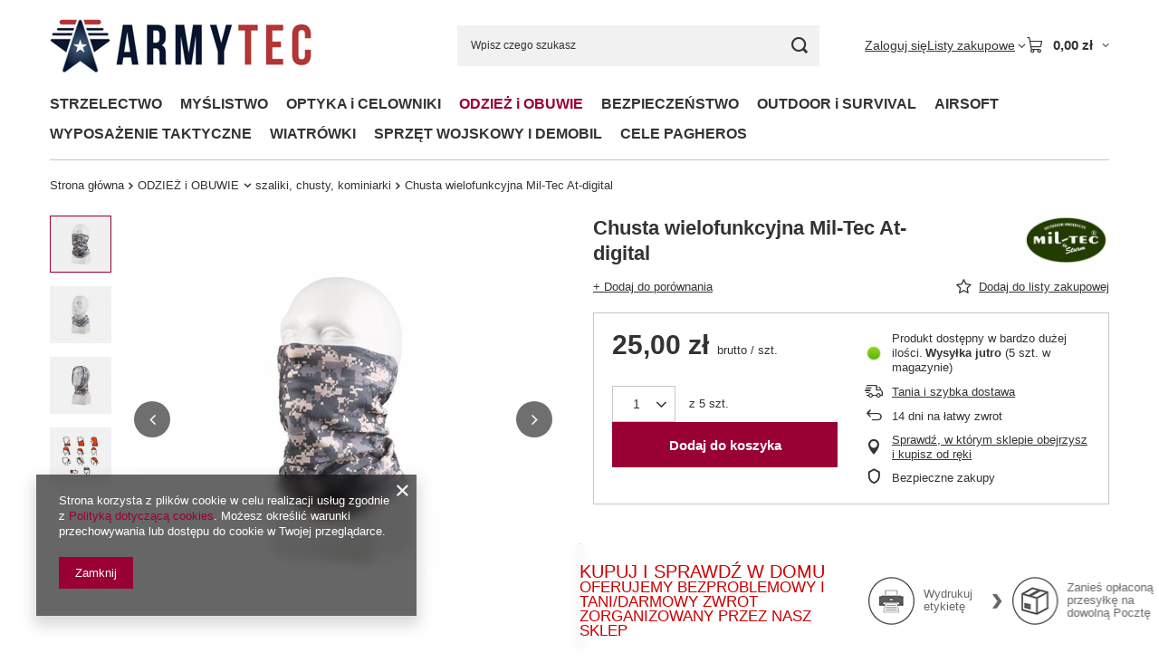

--- FILE ---
content_type: text/html; charset=utf-8
request_url: https://armytec.pl/product-pol-4759-Chusta-wielofunkcyjna-Mil-Tec-At-digital.html
body_size: 31663
content:
<!DOCTYPE html>
<html lang="pl" class="--vat --gross " ><head><link rel="preload" as="image" fetchpriority="high" href="https://static2.armytec.pl/hpeciai/c8ba63fb189c1634ad776ec3497053ec/pol_pm_Chusta-wielofunkcyjna-Mil-Tec-At-digital-4759_1.jpg"><meta name="viewport" content="initial-scale = 1.0, maximum-scale = 5.0, width=device-width, viewport-fit=cover"><meta http-equiv="Content-Type" content="text/html; charset=utf-8"><meta http-equiv="X-UA-Compatible" content="IE=edge"><title>Chusta wielofunkcyjna Mil-Tec At-digital - sklep internetowy Armytec.pl</title><meta name="keywords" content=""><meta name="description" content="Zobacz Chusta wielofunkcyjna Mil-Tec At-digital w ofercie sklepu internetowego Armytec.pl i zamów z szybką dostawą do domu, w niezwykle atrakcyjnej cenie!"><link rel="icon" href="/gfx/pol/favicon.ico"><meta name="theme-color" content="#990033"><meta name="msapplication-navbutton-color" content="#990033"><meta name="apple-mobile-web-app-status-bar-style" content="#990033"><link rel="stylesheet" type="text/css" href="/gfx/pol/projector_style.css.gzip?r=1765442635"><style>
							#photos_slider[data-skeleton] .photos__link:before {
								padding-top: calc(min((450/450 * 100%), 450px));
							}
							@media (min-width: 979px) {.photos__slider[data-skeleton] .photos__figure:not(.--nav):first-child .photos__link {
								max-height: 450px;
							}}
						</style><script>var app_shop={urls:{prefix:'data="/gfx/'.replace('data="', '')+'pol/',graphql:'/graphql/v1/'},vars:{meta:{viewportContent:'initial-scale = 1.0, maximum-scale = 5.0, width=device-width, viewport-fit=cover'},priceType:'gross',priceTypeVat:true,productDeliveryTimeAndAvailabilityWithBasket:false,geoipCountryCode:'US',fairShopLogo: { enabled: true, image: '/gfx/standards/superfair_light.svg'},currency:{id:'PLN',symbol:'zł',country:'pl',format:'###,##0.00',beforeValue:false,space:true,decimalSeparator:',',groupingSeparator:' '},language:{id:'pol',symbol:'pl',name:'Polski'},omnibus:{enabled:true,rebateCodeActivate:false,hidePercentageDiscounts:false,},},txt:{priceTypeText:' brutto',},fn:{},fnrun:{},files:[],graphql:{}};const getCookieByName=(name)=>{const value=`; ${document.cookie}`;const parts = value.split(`; ${name}=`);if(parts.length === 2) return parts.pop().split(';').shift();return false;};if(getCookieByName('freeeshipping_clicked')){document.documentElement.classList.remove('--freeShipping');}if(getCookieByName('rabateCode_clicked')){document.documentElement.classList.remove('--rabateCode');}function hideClosedBars(){const closedBarsArray=JSON.parse(localStorage.getItem('closedBars'))||[];if(closedBarsArray.length){const styleElement=document.createElement('style');styleElement.textContent=`${closedBarsArray.map((el)=>`#${el}`).join(',')}{display:none !important;}`;document.head.appendChild(styleElement);}}hideClosedBars();</script><meta name="robots" content="index,follow"><meta name="rating" content="general"><meta name="Author" content="Armytec na bazie IdoSell (www.idosell.com/shop).">
<!-- Begin LoginOptions html -->

<style>
#client_new_social .service_item[data-name="service_Apple"]:before, 
#cookie_login_social_more .service_item[data-name="service_Apple"]:before,
.oscop_contact .oscop_login__service[data-service="Apple"]:before {
    display: block;
    height: 2.6rem;
    content: url('/gfx/standards/apple.svg?r=1743165583');
}
.oscop_contact .oscop_login__service[data-service="Apple"]:before {
    height: auto;
    transform: scale(0.8);
}
#client_new_social .service_item[data-name="service_Apple"]:has(img.service_icon):before,
#cookie_login_social_more .service_item[data-name="service_Apple"]:has(img.service_icon):before,
.oscop_contact .oscop_login__service[data-service="Apple"]:has(img.service_icon):before {
    display: none;
}
</style>

<!-- End LoginOptions html -->

<!-- Open Graph -->
<meta property="og:type" content="website"><meta property="og:url" content="https://armytec.pl/product-pol-4759-Chusta-wielofunkcyjna-Mil-Tec-At-digital.html
"><meta property="og:title" content="Chusta wielofunkcyjna Mil-Tec At-digital"><meta property="og:site_name" content="Armytec"><meta property="og:locale" content="pl_PL"><meta property="og:image" content="https://armytec.pl/hpeciai/849565f604ec2ce1c3d8c7e757189daf/pol_pl_Chusta-wielofunkcyjna-Mil-Tec-At-digital-4759_1.jpg"><meta property="og:image:width" content="450"><meta property="og:image:height" content="450"><link rel="manifest" href="https://armytec.pl/data/include/pwa/1/manifest.json?t=3"><meta name="apple-mobile-web-app-capable" content="yes"><meta name="apple-mobile-web-app-status-bar-style" content="black"><meta name="apple-mobile-web-app-title" content="armytec.pl"><link rel="apple-touch-icon" href="/data/include/pwa/1/icon-128.png"><link rel="apple-touch-startup-image" href="/data/include/pwa/1/logo-512.png" /><meta name="msapplication-TileImage" content="/data/include/pwa/1/icon-144.png"><meta name="msapplication-TileColor" content="#2F3BA2"><meta name="msapplication-starturl" content="/"><script type="application/javascript">var _adblock = true;</script><script async src="/data/include/advertising.js"></script><script type="application/javascript">var statusPWA = {
                online: {
                    txt: "Połączono z internetem",
                    bg: "#5fa341"
                },
                offline: {
                    txt: "Brak połączenia z internetem",
                    bg: "#eb5467"
                }
            }</script><script async type="application/javascript" src="/ajax/js/pwa_online_bar.js?v=1&r=6"></script><script type="application/javascript" src="/ajax/js/webpush_subscription.js?v=1&r=4"></script><script type="application/javascript">WebPushHandler.publicKey = 'BPHCCZLvswYA6F74LikgGsiD3VHFAyQIzNmLkWRAB9yO0KxFJmlj8MUs6uHZ+OkusV8e1L1timmB/gbt61FVgNs=';WebPushHandler.version = '1';WebPushHandler.setPermissionValue();</script>
<!-- End Open Graph -->

<link rel="canonical" href="https://armytec.pl/product-pol-4759-Chusta-wielofunkcyjna-Mil-Tec-At-digital.html" />


<!-- Begin additional html or js -->


<!--1|1|1-->
<style>
/*! Dodatkowe style dla sprzedaży detalicznej. Ostatnia edycja: 2019-10-31 09:43 */
#search{width:100%}#links_footer_1{padding-top:0}@media only screen and (max-width: 757px){#links_footer_1{padding-top:5px}}#links_footer_2{display:block;padding-top:0}#links_footer_2 ul.footer_links_sub{padding-top:0}#links_footer_2>li>ul>li{padding:0 15px}@media only screen and (max-width: 757px){#links_footer_2{background:#efefef;padding-top:5px}}body .main_page .main_hotspot .slick-list{overflow:hidden}body span.projector_amount{display:none !important}.descr-img,.descr-img>img{margin-left:auto;margin-right:auto;display:block}@media only screen and (min-width: 758px){.descr-img.descr-img-l,.descr-img.descr-img-r{width:40%}.descr-img.descr-img-l{float:left;margin-right:15px;margin-left:0}.descr-img.descr-img-r{float:right;margin-right:0;margin-left:15px}}.descr-img.descr-img-v01 img{border-radius:1px;border:5px solid #fff;box-shadow:0 0 0 1px #efefef,1px 1px 5px rgba(153,153,153,.35)}.descr-img.descr-img-v02 img{border-radius:1px;border:10px solid #f8f8f8;border-bottom:15px;box-shadow:0 3px 6px rgba(0,0,0,.25)}.descr-cfg{border-left:7px solid #903;padding:20px;background-color:rgba(153,0,51,.0125);box-shadow:inset 0 0 60px 1px rgba(0,0,0,.0025);border-radius:1px;margin-bottom:15px;margin-top:15px}.descr-cfg p{margin-bottom:0}.descr-cfg p:first-child{margin-top:0}.descr-cfg p .descr-cfg-title,.descr-cfg p .descr-cfg-current{font-weight:bold;display:block}.descr-cfg p .descr-cfg-title{font-size:105%}.descr-cfg p .descr-cfg-current{color:#903;color:red;margin-top:15px}.descr-clrfix::after,.descr-clrfix::before{display:table;content:"";clear:both}.descr-clr-b{clear:both}.descr-clr-l{clear:left}.descr-clr-r{clear:right}small,.small,.descr-txt-small{font-size:smaller}.descr-txt-bold{font-weight:bolder}.descr-txt-italic{font-style:italic}.descr-txt-underline{text-decoration:underline}.descr-txt-uppercase{text-transform:uppercase}.descr-txt-primary{color:#903}.descr-steps-list{list-style-position:inside !important;padding-left:0 !important}.descr-steps-list li{margin-bottom:5px}.marker-star{padding-left:0;list-style:none}.marker-star>li{position:relative;padding-left:1.75em}.marker-star>li:before{position:absolute;left:0;display:block;width:1.5em;text-align:center;content:"★";color:#903}.marker-check{padding-left:0;list-style:none}.marker-check>li{position:relative;padding-left:1.75em}.marker-check>li:before{position:absolute;left:0;display:block;width:1.5em;text-align:center;content:"✔";color:#000}.marker-dash{padding-left:0;list-style:none}.marker-dash>li{position:relative;padding-left:1.75em}.marker-dash>li:before{position:absolute;left:0;display:block;width:1.5em;text-align:center;content:"–";color:#333}.mb-0{margin-bottom:0px !important}.mt-0{margin-top:0px !important}.pb-0{padding-bottom:0px !important}.pt-0{padding-top:0px !important}.mb-5{margin-bottom:5px !important}.mt-5{margin-top:5px !important}.pb-5{padding-bottom:5px !important}.pt-5{padding-top:5px !important}.mb-10{margin-bottom:10px !important}.mt-10{margin-top:10px !important}.pb-10{padding-bottom:10px !important}.pt-10{padding-top:10px !important}.mb-15{margin-bottom:15px !important}.mt-15{margin-top:15px !important}.pb-15{padding-bottom:15px !important}.pt-15{padding-top:15px !important}.mb-20{margin-bottom:20px !important}.mt-20{margin-top:20px !important}.pb-20{padding-bottom:20px !important}.pt-20{padding-top:20px !important}.mb-25{margin-bottom:25px !important}.mt-25{margin-top:25px !important}.pb-25{padding-bottom:25px !important}.pt-25{padding-top:25px !important}.mb-30{margin-bottom:30px !important}.mt-30{margin-top:30px !important}.pb-30{padding-bottom:30px !important}.pt-30{padding-top:30px !important}.mb-35{margin-bottom:35px !important}.mt-35{margin-top:35px !important}.pb-35{padding-bottom:35px !important}.pt-35{padding-top:35px !important}.mb-40{margin-bottom:40px !important}.mt-40{margin-top:40px !important}.pb-40{padding-bottom:40px !important}.pt-40{padding-top:40px !important}.mb-45{margin-bottom:45px !important}.mt-45{margin-top:45px !important}.pb-45{padding-bottom:45px !important}.pt-45{padding-top:45px !important}.mb-50{margin-bottom:50px !important}.mt-50{margin-top:50px !important}.pb-50{padding-bottom:50px !important}.pt-50{padding-top:50px !important}.mb-55{margin-bottom:55px !important}.mt-55{margin-top:55px !important}.pb-55{padding-bottom:55px !important}.pt-55{padding-top:55px !important}.mb-60{margin-bottom:60px !important}.mt-60{margin-top:60px !important}.pb-60{padding-bottom:60px !important}.pt-60{padding-top:60px !important}
</style>

<!-- End additional html or js -->
                <script>
                if (window.ApplePaySession && window.ApplePaySession.canMakePayments()) {
                    var applePayAvailabilityExpires = new Date();
                    applePayAvailabilityExpires.setTime(applePayAvailabilityExpires.getTime() + 2592000000); //30 days
                    document.cookie = 'applePayAvailability=yes; expires=' + applePayAvailabilityExpires.toUTCString() + '; path=/;secure;'
                    var scriptAppleJs = document.createElement('script');
                    scriptAppleJs.src = "/ajax/js/apple.js?v=3";
                    if (document.readyState === "interactive" || document.readyState === "complete") {
                          document.body.append(scriptAppleJs);
                    } else {
                        document.addEventListener("DOMContentLoaded", () => {
                            document.body.append(scriptAppleJs);
                        });  
                    }
                } else {
                    document.cookie = 'applePayAvailability=no; path=/;secure;'
                }
                </script>
                <script>let paypalDate = new Date();
                    paypalDate.setTime(paypalDate.getTime() + 86400000);
                    document.cookie = 'payPalAvailability_PLN=-1; expires=' + paypalDate.getTime() + '; path=/; secure';
                </script></head><body><div id="container" class="projector_page container max-width-1200"><header class=" commercial_banner"><script class="ajaxLoad">app_shop.vars.vat_registered="true";app_shop.vars.currency_format="###,##0.00";app_shop.vars.currency_before_value=false;app_shop.vars.currency_space=true;app_shop.vars.symbol="zł";app_shop.vars.id="PLN";app_shop.vars.baseurl="http://armytec.pl/";app_shop.vars.sslurl="https://armytec.pl/";app_shop.vars.curr_url="%2Fproduct-pol-4759-Chusta-wielofunkcyjna-Mil-Tec-At-digital.html";var currency_decimal_separator=',';var currency_grouping_separator=' ';app_shop.vars.blacklist_extension=["exe","com","swf","js","php"];app_shop.vars.blacklist_mime=["application/javascript","application/octet-stream","message/http","text/javascript","application/x-deb","application/x-javascript","application/x-shockwave-flash","application/x-msdownload"];app_shop.urls.contact="/contact-pol.html";</script><div id="viewType" style="display:none"></div><div id="menu_skip" class="menu_skip"><a href="#layout" class="btn --outline --medium menu_skip__link --layout">Przejdź do zawartości strony</a><a href="#menu_categories" class="btn --outline --medium menu_skip__link --menu">Przejdź do kategorii</a></div><div id="logo" class="d-flex align-items-center"><a href="/" target="_self" aria-label="Logo sklepu"><img src="/data/gfx/mask/pol/logo_1_big.png" alt="Sklep militarny ze sprzętem strzeleckim, survivalowym i myśliwskim Armytec" width="289" height="59"></a></div><form action="https://armytec.pl/search.php" method="get" id="menu_search" class="menu_search"><a href="#showSearchForm" class="menu_search__mobile" aria-label="Szukaj"></a><div class="menu_search__block"><div class="menu_search__item --input"><input class="menu_search__input" type="text" name="text" autocomplete="off" placeholder="Wpisz czego szukasz" aria-label="Wpisz czego szukasz"><button class="menu_search__submit" type="submit" aria-label="Szukaj"></button></div><div class="menu_search__item --results search_result"></div></div></form><div id="menu_top" class="menu_top"><div class="account_links"><a class="account_links__item" href="https://armytec.pl/login.php"><span class="account_links__text --logged-out">Zaloguj się</span></a></div><div class="shopping_list_top hover__wrapper" data-empty="true"><a href="https://armytec.pl/pl/shoppinglist/" class="wishlist_link slt_link --empty" aria-label="Listy zakupowe"><span class="slt_link__text">Listy zakupowe</span></a><div class="slt_lists hover__element"><ul class="slt_lists__nav"><li class="slt_lists__nav_item" data-list_skeleton="true" data-list_id="true" data-shared="true"><a href="#" class="slt_lists__nav_link" data-list_href="true"><span class="slt_lists__nav_name" data-list_name="true"></span><span class="slt_lists__count" data-list_count="true">0</span></a></li><li class="slt_lists__nav_item --empty"><a class="slt_lists__nav_link --empty" href="https://armytec.pl/pl/shoppinglist/"><span class="slt_lists__nav_name" data-list_name="true">Lista zakupowa</span><span class="slt_lists__count" data-list_count="true">0</span></a></li></ul></div></div><div id="menu_basket" class="top_basket hover__wrapper --skeleton --mobile_hide"><a class="top_basket__sub" title="Przejdź do koszyka" href="/basketedit.php" aria-label="Wartość koszyka: 0,00 zł"><span class="badge badge-info"></span><strong class="top_basket__price">0,00 zł</strong></a><div class="top_basket__express_checkout_container"><express-checkout type="basket"></express-checkout></div><script>
        app_shop.vars.cache_html = true;
      </script><div class="top_basket__details hover__element --skeleton"><div class="top_basket__skeleton --name"></div><div class="top_basket__skeleton --product"></div><div class="top_basket__skeleton --product"></div><div class="top_basket__skeleton --product --last"></div><div class="top_basket__skeleton --sep"></div><div class="top_basket__skeleton --summary"></div></div></div><template id="top_basket_product"><div class="top_basket__product"><a class="top_basket__img" title=""><picture><source type="image/webp" srcset=""></source><img src="" alt=""></picture></a><a class="top_basket__link" title=""></a><div class="top_basket__prices"><span class="top_basket__price"></span><span class="top_basket__unit"></span><span class="top_basket__vat"></span></div></div></template><template id="top_basket_summary"><div class="top_basket__summary_shipping_free"><span class="top_basket__summary_label --freeshipping_limit">Do darmowej dostawy brakuje <span class="top_basket__summary_value"></span></span><span class="progress_bar"><span class="progress_bar__value"></span></span></div><div class="top_basket__summary_item --worth"><span class="top_basket__summary_label">Wartość zamówienia:</span><b class="top_basket__summary_value"></b></div><div class="top_basket__summary_item --shipping"><span class="top_basket__summary_label">Koszt przesyłki:</span><b class="top_basket__summary_value"></b></div><div class="top_basket__buttons"><a class="btn --solid --large" data-ec-class="btn --outline --large" title="Przejdź do koszyka" href="/basketedit.php">
        Przejdź do koszyka
      </a><div id="top_basket__express_checkout_placeholder"></div></div></template><template id="top_basket_details"><div class="top_basket__details hover__element"><div class="top_basket__details_sub"><div class="headline"><span class="headline__name">Twój koszyk (<span class="top_basket__count"></span>)</span></div><div class="top_basket__products"></div><div class="top_basket__summary"></div></div></div></template></div><nav id="menu_categories" class="wide" aria-label="Kategorie główne"><button type="button" class="navbar-toggler" aria-label="Menu"><i class="icon-reorder"></i></button><div class="navbar-collapse" id="menu_navbar"><ul class="navbar-nav mx-md-n2"><li class="nav-item"><span class="nav-link-wrapper"><a  href="/pol_n_STRZELECTWO-247.html" target="_self" title="STRZELECTWO" class="nav-link --l1" >STRZELECTWO</a><button class="nav-link-expand" type="button" aria-label="STRZELECTWO, Menu"></button></span><ul class="navbar-subnav"><li class="nav-header"><a href="#backLink" class="nav-header__backLink" aria-label="Wróć"><i class="icon-angle-left"></i></a><a  href="/pol_n_STRZELECTWO-247.html" target="_self" title="STRZELECTWO" class="nav-link --l1" >STRZELECTWO</a></li><li class="nav-item"><a  href="/pol_m_STRZELECTWO_bron-palna-1318.html" target="_self" title="broń palna" class="nav-link --l2" >broń palna</a><ul class="navbar-subsubnav"><li class="nav-header"><a href="#backLink" class="nav-header__backLink" aria-label="Wróć"><i class="icon-angle-left"></i></a><a  href="/pol_m_STRZELECTWO_bron-palna-1318.html" target="_self" title="broń palna" class="nav-link --l2" >broń palna</a></li><li class="nav-item"><a  href="/pol_m_STRZELECTWO_bron-palna_bron-dluga-1319.html" target="_self" title="broń długa" class="nav-link --l3" >broń długa</a></li><li class="nav-item"><a  href="/pol_m_STRZELECTWO_bron-palna_bron-krotka-1325.html" target="_self" title="broń krótka" class="nav-link --l3" >broń krótka</a></li><li class="nav-item"><a  href="/pol_m_STRZELECTWO_bron-palna_bron-gladkolufowa-1329.html" target="_self" title="broń gładkolufowa" class="nav-link --l3" >broń gładkolufowa</a></li><li class="nav-item"><a  href="/pol_m_STRZELECTWO_bron-palna_sztucery-1331.html" target="_self" title="sztucery" class="nav-link --l3" >sztucery</a></li><li class="nav-item"><a  href="/pol_m_STRZELECTWO_bron-palna_uzywana-bron-mysliwska-1894.html" target="_self" title="używana broń myśliwska" class="nav-link --l3" >używana broń myśliwska</a></li><li class="nav-item"><a  href="/pol_m_STRZELECTWO_bron-palna_bron-historyczna-1335.html" target="_self" title="broń historyczna" class="nav-link --l3" >broń historyczna</a></li><li class="nav-item"><a  href="/pol_m_STRZELECTWO_bron-palna_bron-uzywana-1544.html" target="_self" title="broń używana" class="nav-link --l3" >broń używana</a></li></ul></li><li class="nav-item"><a  href="/pol_m_STRZELECTWO_amunicja-1336.html" target="_self" title="amunicja" class="nav-link --l2" >amunicja</a><ul class="navbar-subsubnav"><li class="nav-header"><a href="#backLink" class="nav-header__backLink" aria-label="Wróć"><i class="icon-angle-left"></i></a><a  href="/pol_m_STRZELECTWO_amunicja-1336.html" target="_self" title="amunicja" class="nav-link --l2" >amunicja</a></li><li class="nav-item"><a  href="/pol_m_STRZELECTWO_amunicja_amunicja-mysliwska-1368.html" target="_self" title="amunicja myśliwska" class="nav-link --l3" >amunicja myśliwska</a></li><li class="nav-item"><a  href="/pol_m_STRZELECTWO_amunicja_amunicja-karabinowa-1337.html" target="_self" title="amunicja karabinowa" class="nav-link --l3" >amunicja karabinowa</a></li><li class="nav-item"><a  href="/pol_m_STRZELECTWO_amunicja_amunicja-do-broni-krotkiej-1338.html" target="_self" title="amunicja do broni krótkiej" class="nav-link --l3" >amunicja do broni krótkiej</a></li><li class="nav-item"><a  href="/pol_m_STRZELECTWO_amunicja_amunicja-srutowa-1339.html" target="_self" title="amunicja śrutowa" class="nav-link --l3" >amunicja śrutowa</a></li><li class="nav-item"><a  href="/pol_m_STRZELECTWO_amunicja_amunicja-boczny-zaplon-1346.html" target="_self" title="amunicja boczny zapłon" class="nav-link --l3" >amunicja boczny zapłon</a></li><li class="nav-item"><a  href="/pol_m_STRZELECTWO_amunicja_zbijaki-1347.html" target="_self" title="zbijaki" class="nav-link --l3" >zbijaki</a></li><li class="nav-item"><a  href="/pol_m_STRZELECTWO_amunicja_pudelka-na-amunicje-1547.html" target="_self" title="pudełka na amunicję" class="nav-link --l3" >pudełka na amunicję</a></li></ul></li><li class="nav-item"><a  href="/pol_m_STRZELECTWO_czesci-do-broni-palnej-258.html" target="_self" title="części do broni palnej" class="nav-link --l2" >części do broni palnej</a><ul class="navbar-subsubnav"><li class="nav-header"><a href="#backLink" class="nav-header__backLink" aria-label="Wróć"><i class="icon-angle-left"></i></a><a  href="/pol_m_STRZELECTWO_czesci-do-broni-palnej-258.html" target="_self" title="części do broni palnej" class="nav-link --l2" >części do broni palnej</a></li><li class="nav-item"><a  href="/pol_m_STRZELECTWO_czesci-do-broni-palnej_magazynki-do-broni-459.html" target="_self" title="magazynki do broni" class="nav-link --l3" >magazynki do broni</a></li><li class="nav-item"><a  href="/pol_m_STRZELECTWO_czesci-do-broni-palnej_chwyty-przednie-i-akcesoria-445.html" target="_self" title="chwyty przednie i akcesoria" class="nav-link --l3" >chwyty przednie i akcesoria</a></li><li class="nav-item"><a  href="/pol_m_STRZELECTWO_czesci-do-broni-palnej_dwojnogi-446.html" target="_self" title="dwójnogi" class="nav-link --l3" >dwójnogi</a></li><li class="nav-item"><a  href="/pol_m_STRZELECTWO_czesci-do-broni-palnej_kolby-447.html" target="_self" title="kolby" class="nav-link --l3" >kolby</a></li><li class="nav-item"><a  href="/pol_m_STRZELECTWO_czesci-do-broni-palnej_zatrzaski-magazynka-450.html" target="_self" title="zatrzaski magazynka" class="nav-link --l3" >zatrzaski magazynka</a></li><li class="nav-item"><a  href="/pol_m_STRZELECTWO_czesci-do-broni-palnej_urzadzenia-wylotowe-259.html" target="_self" title="urządzenia wylotowe" class="nav-link --l3" >urządzenia wylotowe</a></li><li class="nav-item"><a  href="/pol_m_STRZELECTWO_czesci-do-broni-palnej_szyny-montazowe-1348.html" target="_self" title="szyny montażowe" class="nav-link --l3" >szyny montażowe</a></li><li class="nav-item"><a  href="/pol_m_STRZELECTWO_czesci-do-broni-palnej_czesci-do-AK-1545.html" target="_self" title="części do AK" class="nav-link --l3" >części do AK</a></li><li class="nav-item"><a  href="/pol_m_STRZELECTWO_czesci-do-broni-palnej_czesci-do-AR-1546.html" target="_self" title="części do AR" class="nav-link --l3" >części do AR</a></li><li class="nav-item"><a  href="/pol_m_STRZELECTWO_czesci-do-broni-palnej_Pozostale-1890.html" target="_self" title="Pozostałe" class="nav-link --l3" >Pozostałe</a></li></ul></li><li class="nav-item"><a  href="/pol_m_STRZELECTWO_wyposazenie-strzeleckie-255.html" target="_self" title="wyposażenie strzeleckie" class="nav-link --l2" >wyposażenie strzeleckie</a><ul class="navbar-subsubnav more"><li class="nav-header"><a href="#backLink" class="nav-header__backLink" aria-label="Wróć"><i class="icon-angle-left"></i></a><a  href="/pol_m_STRZELECTWO_wyposazenie-strzeleckie-255.html" target="_self" title="wyposażenie strzeleckie" class="nav-link --l2" >wyposażenie strzeleckie</a></li><li class="nav-item"><a  href="/pol_m_STRZELECTWO_wyposazenie-strzeleckie_kabury-373.html" target="_self" title="kabury" class="nav-link --l3" >kabury</a></li><li class="nav-item"><a  href="/pol_m_STRZELECTWO_wyposazenie-strzeleckie_ladownice-291.html" target="_self" title="ładownice" class="nav-link --l3" >ładownice</a></li><li class="nav-item"><a  href="/pol_m_STRZELECTWO_wyposazenie-strzeleckie_kieszenie-i-zasobinki-1718.html" target="_self" title="kieszenie i zasobinki" class="nav-link --l3" >kieszenie i zasobinki</a></li><li class="nav-item"><a  href="/pol_m_STRZELECTWO_wyposazenie-strzeleckie_pasy-strzeleckie-460.html" target="_self" title="pasy strzeleckie" class="nav-link --l3" >pasy strzeleckie</a></li><li class="nav-item"><a  href="/pol_m_STRZELECTWO_wyposazenie-strzeleckie_zawieszenia-do-broni-296.html" target="_self" title="zawieszenia do broni" class="nav-link --l3" >zawieszenia do broni</a></li><li class="nav-item"><a  href="/pol_m_STRZELECTWO_wyposazenie-strzeleckie_latarki-do-broni-718.html" target="_self" title="latarki do broni" class="nav-link --l3" >latarki do broni</a></li><li class="nav-item"><a  href="/pol_m_STRZELECTWO_wyposazenie-strzeleckie_farby-do-broni-295.html" target="_self" title="farby do broni" class="nav-link --l3" >farby do broni</a></li><li class="nav-item"><a  href="/pol_m_STRZELECTWO_wyposazenie-strzeleckie_rekawice-strzeleckie-293.html" target="_self" title="rękawice strzeleckie" class="nav-link --l3" >rękawice strzeleckie</a></li><li class="nav-item"><a  href="/pol_m_STRZELECTWO_wyposazenie-strzeleckie_trening-strzelecki-260.html" target="_self" title="trening strzelecki" class="nav-link --l3" >trening strzelecki</a></li><li class="nav-item"><a  href="/pol_m_STRZELECTWO_wyposazenie-strzeleckie_stojaki-do-przystrzelania-broni-261.html" target="_self" title="stojaki do przystrzelania broni" class="nav-link --l3" >stojaki do przystrzelania broni</a></li><li class="nav-item"><a  href="/pol_m_STRZELECTWO_wyposazenie-strzeleckie_flagi-bezpieczenstwa-458.html" target="_self" title="flagi bezpieczeństwa" class="nav-link --l3" >flagi bezpieczeństwa</a></li><li class="nav-item --extend"><a href="" class="nav-link --l3" txt_alt="- Zwiń">+ Rozwiń</a></li></ul></li><li class="nav-item"><a  href="/pol_m_STRZELECTWO_czyszczenie-broni-248.html" target="_self" title="czyszczenie broni" class="nav-link --l2" >czyszczenie broni</a><ul class="navbar-subsubnav"><li class="nav-header"><a href="#backLink" class="nav-header__backLink" aria-label="Wróć"><i class="icon-angle-left"></i></a><a  href="/pol_m_STRZELECTWO_czyszczenie-broni-248.html" target="_self" title="czyszczenie broni" class="nav-link --l2" >czyszczenie broni</a></li><li class="nav-item"><a  href="/pol_m_STRZELECTWO_czyszczenie-broni_wyciory-do-broni-264.html" target="_self" title="wyciory do broni" class="nav-link --l3" >wyciory do broni</a></li><li class="nav-item"><a  href="/pol_m_STRZELECTWO_czyszczenie-broni_szczotki-do-wyciorow-453.html" target="_self" title="szczotki do wyciorów" class="nav-link --l3" >szczotki do wyciorów</a></li><li class="nav-item"><a  href="/pol_m_STRZELECTWO_czyszczenie-broni_przecieraki-i-flanele-265.html" target="_self" title="przecieraki i flanele" class="nav-link --l3" >przecieraki i flanele</a></li><li class="nav-item"><a  href="/pol_m_STRZELECTWO_czyszczenie-broni_zestawy-268.html" target="_self" title="zestawy" class="nav-link --l3" >zestawy</a></li><li class="nav-item"><a  href="/pol_m_STRZELECTWO_czyszczenie-broni_akcesoria-specjalistyczne-267.html" target="_self" title="akcesoria specjalistyczne" class="nav-link --l3" >akcesoria specjalistyczne</a></li><li class="nav-item"><a  href="/pol_m_STRZELECTWO_czyszczenie-broni_preparaty-oleje-smary-263.html" target="_self" title="preparaty, oleje, smary" class="nav-link --l3" >preparaty, oleje, smary</a></li><li class="nav-item"><a  href="/pol_m_STRZELECTWO_czyszczenie-broni_falszywe-zamki-451.html" target="_self" title="fałszywe zamki" class="nav-link --l3" >fałszywe zamki</a></li><li class="nav-item"><a  href="/pol_m_STRZELECTWO_czyszczenie-broni_podstawy-do-czyszczenia-broni-452.html" target="_self" title="podstawy do czyszczenia broni" class="nav-link --l3" >podstawy do czyszczenia broni</a></li></ul></li><li class="nav-item"><a  href="/pol_m_STRZELECTWO_ochrona-sluchu-254.html" target="_self" title="ochrona słuchu" class="nav-link --l2" >ochrona słuchu</a><ul class="navbar-subsubnav"><li class="nav-header"><a href="#backLink" class="nav-header__backLink" aria-label="Wróć"><i class="icon-angle-left"></i></a><a  href="/pol_m_STRZELECTWO_ochrona-sluchu-254.html" target="_self" title="ochrona słuchu" class="nav-link --l2" >ochrona słuchu</a></li><li class="nav-item"><a  href="/pol_m_STRZELECTWO_ochrona-sluchu_aktywne-ochronniki-sluchu-1745.html" target="_self" title="aktywne ochronniki słuchu" class="nav-link --l3" >aktywne ochronniki słuchu</a></li><li class="nav-item"><a  href="/pol_m_STRZELECTWO_ochrona-sluchu_aktywne-ochronniki-sluchu-naglowne-1747.html" target="_self" title="aktywne ochronniki słuchu nagłowne" class="nav-link --l3" >aktywne ochronniki słuchu nagłowne</a></li><li class="nav-item"><a  href="/pol_m_STRZELECTWO_ochrona-sluchu_pasywne-ochronniki-sluchu-1749.html" target="_self" title="pasywne ochronniki słuchu" class="nav-link --l3" >pasywne ochronniki słuchu</a></li><li class="nav-item"><a  href="/pol_m_STRZELECTWO_ochrona-sluchu_zatyczki-do-uszu-1750.html" target="_self" title="zatyczki do uszu" class="nav-link --l3" >zatyczki do uszu</a></li></ul></li><li class="nav-item"><a  href="/pol_m_STRZELECTWO_okulary-strzeleckie-256.html" target="_self" title="okulary strzeleckie" class="nav-link --l2" >okulary strzeleckie</a><ul class="navbar-subsubnav"><li class="nav-header"><a href="#backLink" class="nav-header__backLink" aria-label="Wróć"><i class="icon-angle-left"></i></a><a  href="/pol_m_STRZELECTWO_okulary-strzeleckie-256.html" target="_self" title="okulary strzeleckie" class="nav-link --l2" >okulary strzeleckie</a></li><li class="nav-item"><a  href="/pol_m_STRZELECTWO_okulary-strzeleckie_wkladki-korekcyjne-do-okularow-strzeleckich-1752.html" target="_self" title="wkładki korekcyjne do okularów strzeleckich" class="nav-link --l3" >wkładki korekcyjne do okularów strzeleckich</a></li><li class="nav-item"><a  href="/pol_m_STRZELECTWO_okulary-strzeleckie_akcesoria-do-pielegnacji-okularow-1754.html" target="_self" title="akcesoria do pielęgnacji okularów" class="nav-link --l3" >akcesoria do pielęgnacji okularów</a></li><li class="nav-item"><a  href="/pol_m_STRZELECTWO_okulary-strzeleckie_okulary-balistyczne-1755.html" target="_self" title="okulary balistyczne" class="nav-link --l3" >okulary balistyczne</a></li><li class="nav-item"><a  href="/pol_m_STRZELECTWO_okulary-strzeleckie_okulary-strzeleckie-zestawy-1756.html" target="_self" title="okulary strzeleckie zestawy" class="nav-link --l3" >okulary strzeleckie zestawy</a></li></ul></li><li class="nav-item"><a  href="/pol_m_STRZELECTWO_transport-broni-457.html" target="_self" title="transport broni" class="nav-link --l2" >transport broni</a><ul class="navbar-subsubnav"><li class="nav-header"><a href="#backLink" class="nav-header__backLink" aria-label="Wróć"><i class="icon-angle-left"></i></a><a  href="/pol_m_STRZELECTWO_transport-broni-457.html" target="_self" title="transport broni" class="nav-link --l2" >transport broni</a></li><li class="nav-item"><a  href="/pol_m_STRZELECTWO_transport-broni_skrzynie-transportowe-na-bron-1761.html" target="_self" title="skrzynie transportowe na broń" class="nav-link --l3" >skrzynie transportowe na broń</a></li><li class="nav-item"><a  href="/pol_m_STRZELECTWO_transport-broni_pokrowce-i-futeraly-na-bron-1765.html" target="_self" title="pokrowce i futerały na broń" class="nav-link --l3" >pokrowce i futerały na broń</a></li></ul></li><li class="nav-item"><a  href="/pol_m_STRZELECTWO_bron-czarnoprochowa-i-akcesoria-1915.html" target="_self" title="broń czarnoprochowa i akcesoria" class="nav-link --l2" >broń czarnoprochowa i akcesoria</a><ul class="navbar-subsubnav"><li class="nav-header"><a href="#backLink" class="nav-header__backLink" aria-label="Wróć"><i class="icon-angle-left"></i></a><a  href="/pol_m_STRZELECTWO_bron-czarnoprochowa-i-akcesoria-1915.html" target="_self" title="broń czarnoprochowa i akcesoria" class="nav-link --l2" >broń czarnoprochowa i akcesoria</a></li><li class="nav-item"><a  href="/pol_m_STRZELECTWO_bron-czarnoprochowa-i-akcesoria_Rewolwery-czarnoprochowe-1916.html" target="_self" title="Rewolwery czarnoprochowe" class="nav-link --l3" >Rewolwery czarnoprochowe</a></li><li class="nav-item"><a  href="/pol_m_STRZELECTWO_bron-czarnoprochowa-i-akcesoria_Kule-i-kapiszony-1917.html" target="_self" title="Kule i kapiszony" class="nav-link --l3" >Kule i kapiszony</a></li><li class="nav-item"><a  href="/pol_m_STRZELECTWO_bron-czarnoprochowa-i-akcesoria_Smary-i-przybitki-1918.html" target="_self" title="Smary i przybitki" class="nav-link --l3" >Smary i przybitki</a></li><li class="nav-item"><a  href="/pol_m_STRZELECTWO_bron-czarnoprochowa-i-akcesoria_Czesci-i-akcesoria-1919.html" target="_self" title="Części i akcesoria" class="nav-link --l3" >Części i akcesoria</a></li></ul></li></ul></li><li class="nav-item"><span class="nav-link-wrapper"><a  href="/pol_m_MYSLISTWO-774.html" target="_self" title="MYŚLISTWO" class="nav-link --l1" >MYŚLISTWO</a><button class="nav-link-expand" type="button" aria-label="MYŚLISTWO, Menu"></button></span><ul class="navbar-subnav"><li class="nav-header"><a href="#backLink" class="nav-header__backLink" aria-label="Wróć"><i class="icon-angle-left"></i></a><a  href="/pol_m_MYSLISTWO-774.html" target="_self" title="MYŚLISTWO" class="nav-link --l1" >MYŚLISTWO</a></li><li class="nav-item"><a  href="/pol_m_MYSLISTWO_akcesoria-strzeleckie-793.html" target="_self" title="akcesoria strzeleckie" class="nav-link --l2" >akcesoria strzeleckie</a><ul class="navbar-subsubnav"><li class="nav-header"><a href="#backLink" class="nav-header__backLink" aria-label="Wróć"><i class="icon-angle-left"></i></a><a  href="/pol_m_MYSLISTWO_akcesoria-strzeleckie-793.html" target="_self" title="akcesoria strzeleckie" class="nav-link --l2" >akcesoria strzeleckie</a></li><li class="nav-item"><a  href="/pol_m_MYSLISTWO_akcesoria-strzeleckie_pokrowce-i-futeraly-na-bron-802.html" target="_self" title="pokrowce i futerały na broń" class="nav-link --l3" >pokrowce i futerały na broń</a></li><li class="nav-item"><a  href="/pol_m_MYSLISTWO_akcesoria-strzeleckie_Pozostale-805.html" target="_self" title="Pozostałe" class="nav-link --l3" >Pozostałe</a></li><li class="nav-item"><a  href="/pol_m_MYSLISTWO_akcesoria-strzeleckie_pastoraly-1553.html" target="_self" title="pastorały" class="nav-link --l3" >pastorały</a></li><li class="nav-item"><a  href="/pol_m_MYSLISTWO_akcesoria-strzeleckie_baczki-1554.html" target="_self" title="bączki" class="nav-link --l3" >bączki</a></li></ul></li><li class="nav-item"><a  href="/pol_m_MYSLISTWO_akcesoria-mysliwskie-812.html" target="_self" title="akcesoria myśliwskie" class="nav-link --l2" >akcesoria myśliwskie</a><ul class="navbar-subsubnav"><li class="nav-header"><a href="#backLink" class="nav-header__backLink" aria-label="Wróć"><i class="icon-angle-left"></i></a><a  href="/pol_m_MYSLISTWO_akcesoria-mysliwskie-812.html" target="_self" title="akcesoria myśliwskie" class="nav-link --l2" >akcesoria myśliwskie</a></li><li class="nav-item"><a  href="/pol_m_MYSLISTWO_akcesoria-mysliwskie_Wabiki-813.html" target="_self" title="Wabiki" class="nav-link --l3" >Wabiki</a></li><li class="nav-item"><a  href="/pol_m_MYSLISTWO_akcesoria-mysliwskie_latarki-mysliwskie-814.html" target="_self" title="latarki myśliwskie" class="nav-link --l3" >latarki myśliwskie</a></li><li class="nav-item"><a  href="/pol_m_MYSLISTWO_akcesoria-mysliwskie_Na-polowanie-815.html" target="_self" title="Na polowanie" class="nav-link --l3" >Na polowanie</a></li><li class="nav-item"><a  href="/pol_m_MYSLISTWO_akcesoria-mysliwskie_Galanteria-817.html" target="_self" title="Galanteria" class="nav-link --l3" >Galanteria</a></li><li class="nav-item"><a  href="/pol_m_MYSLISTWO_akcesoria-mysliwskie_Deski-pod-trofea-818.html" target="_self" title="Deski pod trofea" class="nav-link --l3" >Deski pod trofea</a></li><li class="nav-item"><a  href="/pol_m_MYSLISTWO_akcesoria-mysliwskie_Ksiazki-819.html" target="_self" title="Książki" class="nav-link --l3" >Książki</a></li><li class="nav-item"><a  href="/pol_m_MYSLISTWO_akcesoria-mysliwskie_Pozostale-821.html" target="_self" title="Pozostałe" class="nav-link --l3" >Pozostałe</a></li><li class="nav-item"><a  href="/pol_m_MYSLISTWO_akcesoria-mysliwskie_pastoraly-1552.html" target="_self" title="pastorały" class="nav-link --l3" >pastorały</a></li><li class="nav-item"><a  href="/pol_m_MYSLISTWO_akcesoria-mysliwskie_siedziska-i-stolki-mysliwskie-1557.html" target="_self" title="siedziska i stołki myśliwskie" class="nav-link --l3" >siedziska i stołki myśliwskie</a></li></ul></li><li class="nav-item"><a  href="/pol_m_MYSLISTWO_odziez-mysliwska-822.html" target="_self" title="odzież myśliwska" class="nav-link --l2" >odzież myśliwska</a><ul class="navbar-subsubnav"><li class="nav-header"><a href="#backLink" class="nav-header__backLink" aria-label="Wróć"><i class="icon-angle-left"></i></a><a  href="/pol_m_MYSLISTWO_odziez-mysliwska-822.html" target="_self" title="odzież myśliwska" class="nav-link --l2" >odzież myśliwska</a></li><li class="nav-item"><a  href="/pol_m_MYSLISTWO_odziez-mysliwska_polary-mysliwskie-1548.html" target="_self" title="polary myśliwskie" class="nav-link --l3" >polary myśliwskie</a></li><li class="nav-item"><a  href="/pol_m_MYSLISTWO_odziez-mysliwska_kapelusze-mysliwskie-828.html" target="_self" title="kapelusze myśliwskie" class="nav-link --l3" >kapelusze myśliwskie</a></li><li class="nav-item"><a  href="/pol_m_MYSLISTWO_odziez-mysliwska_dodatki-830.html" target="_self" title="dodatki" class="nav-link --l3" >dodatki</a></li><li class="nav-item"><a  href="/pol_m_MYSLISTWO_odziez-mysliwska_czapki-mysliwskie-1549.html" target="_self" title="czapki myśliwskie" class="nav-link --l3" >czapki myśliwskie</a></li><li class="nav-item"><a  href="/pol_m_MYSLISTWO_odziez-mysliwska_pasy-mysliwskie-1550.html" target="_self" title="pasy myśliwskie" class="nav-link --l3" >pasy myśliwskie</a></li></ul></li><li class="nav-item"><a  href="/pol_m_MYSLISTWO_noze-mysliwskie-1349.html" target="_self" title="noże myśliwskie" class="nav-link --l2" >noże myśliwskie</a><ul class="navbar-subsubnav"><li class="nav-header"><a href="#backLink" class="nav-header__backLink" aria-label="Wróć"><i class="icon-angle-left"></i></a><a  href="/pol_m_MYSLISTWO_noze-mysliwskie-1349.html" target="_self" title="noże myśliwskie" class="nav-link --l2" >noże myśliwskie</a></li><li class="nav-item"><a  href="/pol_m_MYSLISTWO_noze-mysliwskie_noze-mysliwskie-ze-stala-glownia-1350.html" target="_self" title="noże myśliwskie ze stałą głownią" class="nav-link --l3" >noże myśliwskie ze stałą głownią</a></li><li class="nav-item"><a  href="/pol_m_MYSLISTWO_noze-mysliwskie_noze-mysliwskie-skladane-1351.html" target="_self" title="noże myśliwskie składane" class="nav-link --l3" >noże myśliwskie składane</a></li><li class="nav-item"><a  href="/pol_m_MYSLISTWO_noze-mysliwskie_akcesoria-do-nozy-mysliwskich-1352.html" target="_self" title="akcesoria do noży myśliwskich" class="nav-link --l3" >akcesoria do noży myśliwskich</a></li></ul></li><li class="nav-item"><a  href="/pol_m_MYSLISTWO_optyka-mysliwska-1558.html" target="_self" title="optyka myśliwska" class="nav-link --l2" >optyka myśliwska</a><ul class="navbar-subsubnav"><li class="nav-header"><a href="#backLink" class="nav-header__backLink" aria-label="Wróć"><i class="icon-angle-left"></i></a><a  href="/pol_m_MYSLISTWO_optyka-mysliwska-1558.html" target="_self" title="optyka myśliwska" class="nav-link --l2" >optyka myśliwska</a></li><li class="nav-item"><a  href="/pol_m_MYSLISTWO_optyka-mysliwska_lornetki-mysliwskie-1559.html" target="_self" title="lornetki myśliwskie" class="nav-link --l3" >lornetki myśliwskie</a></li><li class="nav-item"><a  href="/pol_m_MYSLISTWO_optyka-mysliwska_lunety-mysliwskie-1560.html" target="_self" title="lunety myśliwskie" class="nav-link --l3" >lunety myśliwskie</a></li><li class="nav-item"><a  href="/pol_m_MYSLISTWO_optyka-mysliwska_akcesoria-do-optyki-1574.html" target="_self" title="akcesoria do optyki" class="nav-link --l3" >akcesoria do optyki</a></li></ul></li></ul></li><li class="nav-item"><span class="nav-link-wrapper"><a  href="/pol_n_OPTYKA-i-CELOWNIKI-253.html" target="_self" title="OPTYKA i CELOWNIKI" class="nav-link --l1" >OPTYKA i CELOWNIKI</a><button class="nav-link-expand" type="button" aria-label="OPTYKA i CELOWNIKI, Menu"></button></span><ul class="navbar-subnav"><li class="nav-header"><a href="#backLink" class="nav-header__backLink" aria-label="Wróć"><i class="icon-angle-left"></i></a><a  href="/pol_n_OPTYKA-i-CELOWNIKI-253.html" target="_self" title="OPTYKA i CELOWNIKI" class="nav-link --l1" >OPTYKA i CELOWNIKI</a></li><li class="nav-item"><a  href="/pol_m_OPTYKA-i-CELOWNIKI_lunety-celownicze-289.html" target="_self" title="lunety celownicze" class="nav-link --l2" >lunety celownicze</a><ul class="navbar-subsubnav"><li class="nav-header"><a href="#backLink" class="nav-header__backLink" aria-label="Wróć"><i class="icon-angle-left"></i></a><a  href="/pol_m_OPTYKA-i-CELOWNIKI_lunety-celownicze-289.html" target="_self" title="lunety celownicze" class="nav-link --l2" >lunety celownicze</a></li><li class="nav-item"><a  href="/pol_m_OPTYKA-i-CELOWNIKI_lunety-celownicze_lunety-biegowe-1586.html" target="_self" title="lunety biegowe" class="nav-link --l3" >lunety biegowe</a></li><li class="nav-item"><a  href="/pol_m_OPTYKA-i-CELOWNIKI_lunety-celownicze_lunety-ze-zmiennym-powiekszeniem-1588.html" target="_self" title="lunety ze zmiennym powiększeniem" class="nav-link --l3" >lunety ze zmiennym powiększeniem</a></li><li class="nav-item"><a  href="/pol_m_OPTYKA-i-CELOWNIKI_lunety-celownicze_lunety-mysliwskie-1589.html" target="_self" title="lunety myśliwskie" class="nav-link --l3" >lunety myśliwskie</a></li><li class="nav-item"><a  href="/pol_m_OPTYKA-i-CELOWNIKI_lunety-celownicze_lunety-long-range-1590.html" target="_self" title="lunety long range" class="nav-link --l3" >lunety long range</a></li><li class="nav-item"><a  href="/pol_m_OPTYKA-i-CELOWNIKI_lunety-celownicze_lunety-taktyczne-1591.html" target="_self" title="lunety taktyczne" class="nav-link --l3" >lunety taktyczne</a></li><li class="nav-item"><a  href="/pol_m_OPTYKA-i-CELOWNIKI_lunety-celownicze_lunety-ze-zmienna-paralaksa-1592.html" target="_self" title="lunety ze zmienną paralaksą" class="nav-link --l3" >lunety ze zmienną paralaksą</a></li><li class="nav-item"><a  href="/pol_m_OPTYKA-i-CELOWNIKI_lunety-celownicze_lunety-do-wiatrowek-1593.html" target="_self" title="lunety do wiatrówek" class="nav-link --l3" >lunety do wiatrówek</a></li><li class="nav-item"><a  href="/pol_m_OPTYKA-i-CELOWNIKI_lunety-celownicze_lunety-z-podswietlanym-krzyzem-1594.html" target="_self" title="lunety z podświetlanym krzyżem" class="nav-link --l3" >lunety z podświetlanym krzyżem</a></li></ul></li><li class="nav-item"><a  href="/pol_m_OPTYKA-i-CELOWNIKI_Lornetki-357.html" target="_self" title="Lornetki" class="nav-link --l2" >Lornetki</a><ul class="navbar-subsubnav"><li class="nav-header"><a href="#backLink" class="nav-header__backLink" aria-label="Wróć"><i class="icon-angle-left"></i></a><a  href="/pol_m_OPTYKA-i-CELOWNIKI_Lornetki-357.html" target="_self" title="Lornetki" class="nav-link --l2" >Lornetki</a></li><li class="nav-item"><a  href="/pol_m_OPTYKA-i-CELOWNIKI_Lornetki_lornetki-kompaktowe-1579.html" target="_self" title="lornetki kompaktowe" class="nav-link --l3" >lornetki kompaktowe</a></li><li class="nav-item"><a  href="/pol_m_OPTYKA-i-CELOWNIKI_Lornetki_lornetki-ze-stalym-powiekszeniem-1580.html" target="_self" title="lornetki ze stałym powiekszeniem" class="nav-link --l3" >lornetki ze stałym powiekszeniem</a></li><li class="nav-item"><a  href="/pol_m_OPTYKA-i-CELOWNIKI_Lornetki_lornetki-ze-zmiennym-powiekszeniem-1581.html" target="_self" title="lornetki ze zmiennym powiększeniem" class="nav-link --l3" >lornetki ze zmiennym powiększeniem</a></li><li class="nav-item"><a  href="/pol_m_OPTYKA-i-CELOWNIKI_Lornetki_lornetki-turystyczne-1582.html" target="_self" title="lornetki turystyczne" class="nav-link --l3" >lornetki turystyczne</a></li><li class="nav-item"><a  href="/pol_m_OPTYKA-i-CELOWNIKI_Lornetki_szelki-do-lornetek-1584.html" target="_self" title="szelki do lornetek" class="nav-link --l3" >szelki do lornetek</a></li><li class="nav-item"><a  href="/pol_m_OPTYKA-i-CELOWNIKI_Lornetki_monokulary-1613.html" target="_self" title="monokulary" class="nav-link --l3" >monokulary</a></li></ul></li><li class="nav-item empty"><a  href="/pol_m_OPTYKA-i-CELOWNIKI_dalmierze-laserowe-406.html" target="_self" title="dalmierze laserowe" class="nav-link --l2" >dalmierze laserowe</a></li><li class="nav-item empty"><a  href="/pol_m_OPTYKA-i-CELOWNIKI_kolimatory-407.html" target="_self" title="kolimatory" class="nav-link --l2" >kolimatory</a></li><li class="nav-item"><a  href="/pol_m_OPTYKA-i-CELOWNIKI_lunety-obserwacyjne-408.html" target="_self" title="lunety obserwacyjne" class="nav-link --l2" >lunety obserwacyjne</a><ul class="navbar-subsubnav"><li class="nav-header"><a href="#backLink" class="nav-header__backLink" aria-label="Wróć"><i class="icon-angle-left"></i></a><a  href="/pol_m_OPTYKA-i-CELOWNIKI_lunety-obserwacyjne-408.html" target="_self" title="lunety obserwacyjne" class="nav-link --l2" >lunety obserwacyjne</a></li><li class="nav-item"><a  href="/pol_m_OPTYKA-i-CELOWNIKI_lunety-obserwacyjne_lunety-obserwacyjne-1903.html" target="_self" title="lunety obserwacyjne" class="nav-link --l3" >lunety obserwacyjne</a></li><li class="nav-item"><a  href="/pol_m_OPTYKA-i-CELOWNIKI_lunety-obserwacyjne_trojnogi-do-lunet-obserwacyjnych-1596.html" target="_self" title="trójnogi do lunet obserwacyjnych" class="nav-link --l3" >trójnogi do lunet obserwacyjnych</a></li></ul></li><li class="nav-item"><a  href="/pol_m_OPTYKA-i-CELOWNIKI_noktowizja-410.html" target="_self" title="noktowizja" class="nav-link --l2" >noktowizja</a><ul class="navbar-subsubnav"><li class="nav-header"><a href="#backLink" class="nav-header__backLink" aria-label="Wróć"><i class="icon-angle-left"></i></a><a  href="/pol_m_OPTYKA-i-CELOWNIKI_noktowizja-410.html" target="_self" title="noktowizja" class="nav-link --l2" >noktowizja</a></li><li class="nav-item"><a  href="/pol_m_OPTYKA-i-CELOWNIKI_noktowizja_monokulary-noktowizyjne-1609.html" target="_self" title="monokulary noktowizyjne" class="nav-link --l3" >monokulary noktowizyjne</a></li><li class="nav-item"><a  href="/pol_m_OPTYKA-i-CELOWNIKI_noktowizja_nasadki-noktowizyjne-1610.html" target="_self" title="nasadki noktowizyjne" class="nav-link --l3" >nasadki noktowizyjne</a></li></ul></li><li class="nav-item"><a  href="/pol_m_OPTYKA-i-CELOWNIKI_montaze-do-optyki-257.html" target="_self" title="montaże do optyki" class="nav-link --l2" >montaże do optyki</a><ul class="navbar-subsubnav"><li class="nav-header"><a href="#backLink" class="nav-header__backLink" aria-label="Wróć"><i class="icon-angle-left"></i></a><a  href="/pol_m_OPTYKA-i-CELOWNIKI_montaze-do-optyki-257.html" target="_self" title="montaże do optyki" class="nav-link --l2" >montaże do optyki</a></li><li class="nav-item"><a  href="/pol_m_OPTYKA-i-CELOWNIKI_montaze-do-optyki_montaze-cantilever-1598.html" target="_self" title="montaże cantilever" class="nav-link --l3" >montaże cantilever</a></li><li class="nav-item"><a  href="/pol_m_OPTYKA-i-CELOWNIKI_montaze-do-optyki_montaze-jednoczesciowe-monolityczne-1599.html" target="_self" title="montaże jednoczęściowe / monolityczne" class="nav-link --l3" >montaże jednoczęściowe / monolityczne</a></li><li class="nav-item"><a  href="/pol_m_OPTYKA-i-CELOWNIKI_montaze-do-optyki_montaze-dwuczesciowe-pierscienie-1600.html" target="_self" title="montaże dwuczęściowe / pierścienie" class="nav-link --l3" >montaże dwuczęściowe / pierścienie</a></li><li class="nav-item"><a  href="/pol_m_OPTYKA-i-CELOWNIKI_montaze-do-optyki_adaptery-do-montazy-1601.html" target="_self" title="adaptery do montaży" class="nav-link --l3" >adaptery do montaży</a></li><li class="nav-item"><a  href="/pol_m_OPTYKA-i-CELOWNIKI_montaze-do-optyki_montaze-do-kolimatorow-1602.html" target="_self" title="montaże do kolimatorów" class="nav-link --l3" >montaże do kolimatorów</a></li><li class="nav-item"><a  href="/pol_m_OPTYKA-i-CELOWNIKI_montaze-do-optyki_szyny-montazowe-1603.html" target="_self" title="szyny montażowe" class="nav-link --l3" >szyny montażowe</a></li></ul></li><li class="nav-item empty"><a  href="/pol_m_OPTYKA-i-CELOWNIKI_akcesoria-405.html" target="_self" title="akcesoria" class="nav-link --l2" >akcesoria</a></li><li class="nav-item empty"><a  href="/pol_m_OPTYKA-i-CELOWNIKI_przyrzady-mechaniczne-1905.html" target="_self" title="przyrządy mechaniczne" class="nav-link --l2" >przyrządy mechaniczne</a></li></ul></li><li class="nav-item nav-open"><span class="nav-link-wrapper"><a  href="/pol_m_ODZIEZ-i-OBUWIE-271.html" target="_self" title="ODZIEŻ i OBUWIE" class="nav-link --l1 active" >ODZIEŻ i OBUWIE</a><button class="nav-link-expand" type="button" aria-label="ODZIEŻ i OBUWIE, Menu"></button></span><ul class="navbar-subnav"><li class="nav-header"><a href="#backLink" class="nav-header__backLink" aria-label="Wróć"><i class="icon-angle-left"></i></a><a  href="/pol_m_ODZIEZ-i-OBUWIE-271.html" target="_self" title="ODZIEŻ i OBUWIE" class="nav-link --l1 active" >ODZIEŻ i OBUWIE</a></li><li class="nav-item empty"><a  href="/pol_m_ODZIEZ-i-OBUWIE_czapki-i-nakrycia-glowy-310.html" target="_self" title="czapki i nakrycia głowy" class="nav-link --l2" >czapki i nakrycia głowy</a></li><li class="nav-item empty"><a  href="/pol_m_ODZIEZ-i-OBUWIE_kurtki-314.html" target="_self" title="kurtki" class="nav-link --l2" >kurtki</a></li><li class="nav-item empty"><a  href="/pol_m_ODZIEZ-i-OBUWIE_pasy-i-szelki-313.html" target="_self" title="pasy i szelki" class="nav-link --l2" >pasy i szelki</a></li><li class="nav-item"><a  href="/pol_m_ODZIEZ-i-OBUWIE_rekawice-312.html" target="_self" title="rękawice" class="nav-link --l2" >rękawice</a><ul class="navbar-subsubnav"><li class="nav-header"><a href="#backLink" class="nav-header__backLink" aria-label="Wróć"><i class="icon-angle-left"></i></a><a  href="/pol_m_ODZIEZ-i-OBUWIE_rekawice-312.html" target="_self" title="rękawice" class="nav-link --l2" >rękawice</a></li><li class="nav-item"><a  href="/pol_m_ODZIEZ-i-OBUWIE_rekawice_rekawice-bez-ocieplenia-1799.html" target="_self" title="rękawice bez ocieplenia" class="nav-link --l3" >rękawice bez ocieplenia</a></li><li class="nav-item"><a  href="/pol_m_ODZIEZ-i-OBUWIE_rekawice_rekawice-z-ociepleniem-1800.html" target="_self" title="rękawice z ociepleniem" class="nav-link --l3" >rękawice z ociepleniem</a></li></ul></li><li class="nav-item empty"><a  href="/pol_m_ODZIEZ-i-OBUWIE_spodnie-dlugie-308.html" target="_self" title="spodnie długie" class="nav-link --l2" >spodnie długie</a></li><li class="nav-item empty"><a  href="/pol_m_ODZIEZ-i-OBUWIE_spodnie-krotkie-309.html" target="_self" title="spodnie krótkie" class="nav-link --l2" >spodnie krótkie</a></li><li class="nav-item empty"><a  href="/pol_m_ODZIEZ-i-OBUWIE_bluzy-422.html" target="_self" title="bluzy" class="nav-link --l2" >bluzy</a></li><li class="nav-item empty"><a  href="/pol_m_ODZIEZ-i-OBUWIE_polary-424.html" target="_self" title="polary" class="nav-link --l2" >polary</a></li><li class="nav-item nav-open empty"><a  href="/pol_m_ODZIEZ-i-OBUWIE_szaliki-chusty-kominiarki-426.html" target="_self" title="szaliki, chusty, kominiarki" class="nav-link --l2 active" >szaliki, chusty, kominiarki</a></li></ul></li><li class="nav-item"><span class="nav-link-wrapper"><a  href="/pol_m_BEZPIECZENSTWO-420.html" target="_self" title="BEZPIECZEŃSTWO" class="nav-link --l1" >BEZPIECZEŃSTWO</a><button class="nav-link-expand" type="button" aria-label="BEZPIECZEŃSTWO, Menu"></button></span><ul class="navbar-subnav"><li class="nav-header"><a href="#backLink" class="nav-header__backLink" aria-label="Wróć"><i class="icon-angle-left"></i></a><a  href="/pol_m_BEZPIECZENSTWO-420.html" target="_self" title="BEZPIECZEŃSTWO" class="nav-link --l1" >BEZPIECZEŃSTWO</a></li><li class="nav-item"><a  href="/pol_m_BEZPIECZENSTWO_gazy-pieprzowe-317.html" target="_self" title="gazy pieprzowe" class="nav-link --l2" >gazy pieprzowe</a><ul class="navbar-subsubnav"><li class="nav-header"><a href="#backLink" class="nav-header__backLink" aria-label="Wróć"><i class="icon-angle-left"></i></a><a  href="/pol_m_BEZPIECZENSTWO_gazy-pieprzowe-317.html" target="_self" title="gazy pieprzowe" class="nav-link --l2" >gazy pieprzowe</a></li><li class="nav-item"><a  href="/pol_m_BEZPIECZENSTWO_gazy-pieprzowe_gazy-pieprzowe-zel-1808.html" target="_self" title="gazy pieprzowe żel" class="nav-link --l3" >gazy pieprzowe żel</a></li><li class="nav-item"><a  href="/pol_m_BEZPIECZENSTWO_gazy-pieprzowe_gazy-pieprzowe-strumien-1809.html" target="_self" title="gazy pieprzowe strumień" class="nav-link --l3" >gazy pieprzowe strumień</a></li><li class="nav-item"><a  href="/pol_m_BEZPIECZENSTWO_gazy-pieprzowe_gazy-pieprzowe-stozek-1810.html" target="_self" title="gazy pieprzowe stożek" class="nav-link --l3" >gazy pieprzowe stożek</a></li></ul></li><li class="nav-item empty"><a  href="/pol_m_BEZPIECZENSTWO_kajdanki-319.html" target="_self" title="kajdanki" class="nav-link --l2" >kajdanki</a></li><li class="nav-item empty"><a  href="/pol_m_BEZPIECZENSTWO_palki-batony-318.html" target="_self" title="pałki, batony" class="nav-link --l2" >pałki, batony</a></li><li class="nav-item empty"><a  href="/pol_m_BEZPIECZENSTWO_paralizatory-421.html" target="_self" title="paralizatory" class="nav-link --l2" >paralizatory</a></li><li class="nav-item empty"><a  href="/pol_m_BEZPIECZENSTWO_Bron-i-amunicja-hukowa-1912.html" target="_self" title="Broń i amunicja hukowa" class="nav-link --l2" >Broń i amunicja hukowa</a></li><li class="nav-item empty"><a  href="/pol_m_BEZPIECZENSTWO_Bron-na-kule-gumowe-1913.html" target="_self" title="Broń na kule gumowe" class="nav-link --l2" >Broń na kule gumowe</a></li></ul></li><li class="nav-item"><span class="nav-link-wrapper"><a  href="/pol_n_OUTDOOR-i-SURVIVAL-249.html" target="_self" title="OUTDOOR i SURVIVAL" class="nav-link --l1" >OUTDOOR i SURVIVAL</a><button class="nav-link-expand" type="button" aria-label="OUTDOOR i SURVIVAL, Menu"></button></span><ul class="navbar-subnav"><li class="nav-header"><a href="#backLink" class="nav-header__backLink" aria-label="Wróć"><i class="icon-angle-left"></i></a><a  href="/pol_n_OUTDOOR-i-SURVIVAL-249.html" target="_self" title="OUTDOOR i SURVIVAL" class="nav-link --l1" >OUTDOOR i SURVIVAL</a></li><li class="nav-item"><a  href="/pol_m_OUTDOOR-i-SURVIVAL_latarki-i-oswietlenie-273.html" target="_self" title="latarki i oświetlenie" class="nav-link --l2" >latarki i oświetlenie</a><ul class="navbar-subsubnav"><li class="nav-header"><a href="#backLink" class="nav-header__backLink" aria-label="Wróć"><i class="icon-angle-left"></i></a><a  href="/pol_m_OUTDOOR-i-SURVIVAL_latarki-i-oswietlenie-273.html" target="_self" title="latarki i oświetlenie" class="nav-link --l2" >latarki i oświetlenie</a></li><li class="nav-item"><a  href="/pol_m_OUTDOOR-i-SURVIVAL_latarki-i-oswietlenie_latarki-czolowe-321.html" target="_self" title="latarki czołowe" class="nav-link --l3" >latarki czołowe</a></li><li class="nav-item"><a  href="/pol_m_OUTDOOR-i-SURVIVAL_latarki-i-oswietlenie_pozostale-323.html" target="_self" title="pozostałe" class="nav-link --l3" >pozostałe</a></li><li class="nav-item"><a  href="/pol_m_OUTDOOR-i-SURVIVAL_latarki-i-oswietlenie_latarki-do-broni-322.html" target="_self" title="latarki do broni" class="nav-link --l3" >latarki do broni</a></li><li class="nav-item"><a  href="/pol_m_OUTDOOR-i-SURVIVAL_latarki-i-oswietlenie_latarki-reczne-320.html" target="_self" title="latarki ręczne" class="nav-link --l3" >latarki ręczne</a></li><li class="nav-item"><a  href="/pol_m_OUTDOOR-i-SURVIVAL_latarki-i-oswietlenie_swiatla-chemiczne-1813.html" target="_self" title="światła chemiczne" class="nav-link --l3" >światła chemiczne</a></li><li class="nav-item"><a  href="/pol_m_OUTDOOR-i-SURVIVAL_latarki-i-oswietlenie_lampy-kempingowe-1814.html" target="_self" title="lampy kempingowe" class="nav-link --l3" >lampy kempingowe</a></li><li class="nav-item"><a  href="/pol_m_OUTDOOR-i-SURVIVAL_latarki-i-oswietlenie_baterie-i-akumulatorki-do-latarek-1815.html" target="_self" title="baterie i akumulatorki do latarek" class="nav-link --l3" >baterie i akumulatorki do latarek</a></li><li class="nav-item"><a  href="/pol_m_OUTDOOR-i-SURVIVAL_latarki-i-oswietlenie_ladowarki-do-latarek-1816.html" target="_self" title="ładowarki do latarek" class="nav-link --l3" >ładowarki do latarek</a></li><li class="nav-item"><a  href="/pol_m_OUTDOOR-i-SURVIVAL_latarki-i-oswietlenie_latarki-taktyczne-1817.html" target="_self" title="latarki taktyczne" class="nav-link --l3" >latarki taktyczne</a></li><li class="nav-item"><a  href="/pol_m_OUTDOOR-i-SURVIVAL_latarki-i-oswietlenie_latarki-breloczki-1818.html" target="_self" title="latarki breloczki" class="nav-link --l3" >latarki breloczki</a></li></ul></li><li class="nav-item"><a  href="/pol_m_OUTDOOR-i-SURVIVAL_plecaki-i-torby-270.html" target="_self" title="plecaki i torby" class="nav-link --l2" >plecaki i torby</a><ul class="navbar-subsubnav"><li class="nav-header"><a href="#backLink" class="nav-header__backLink" aria-label="Wróć"><i class="icon-angle-left"></i></a><a  href="/pol_m_OUTDOOR-i-SURVIVAL_plecaki-i-torby-270.html" target="_self" title="plecaki i torby" class="nav-link --l2" >plecaki i torby</a></li><li class="nav-item"><a  href="/pol_m_OUTDOOR-i-SURVIVAL_plecaki-i-torby_plecaki-survivalowe-303.html" target="_self" title="plecaki survivalowe" class="nav-link --l3" >plecaki survivalowe</a></li><li class="nav-item"><a  href="/pol_m_OUTDOOR-i-SURVIVAL_plecaki-i-torby_pokrowce-i-futeraly-na-bron-305.html" target="_self" title="pokrowce i futerały na broń" class="nav-link --l3" >pokrowce i futerały na broń</a></li><li class="nav-item"><a  href="/pol_m_OUTDOOR-i-SURVIVAL_plecaki-i-torby_torby-transportowe-304.html" target="_self" title="torby transportowe" class="nav-link --l3" >torby transportowe</a></li><li class="nav-item"><a  href="/pol_m_OUTDOOR-i-SURVIVAL_plecaki-i-torby_plecaki-miejskie-1831.html" target="_self" title="plecaki miejskie " class="nav-link --l3" >plecaki miejskie </a></li><li class="nav-item"><a  href="/pol_m_OUTDOOR-i-SURVIVAL_plecaki-i-torby_plecaki-do-25-litrow-1832.html" target="_self" title="plecaki do 25 litrów" class="nav-link --l3" >plecaki do 25 litrów</a></li><li class="nav-item"><a  href="/pol_m_OUTDOOR-i-SURVIVAL_plecaki-i-torby_plecaki-od-26-do-40-litrow-1833.html" target="_self" title="plecaki od 26 do 40 litrów" class="nav-link --l3" >plecaki od 26 do 40 litrów</a></li><li class="nav-item"><a  href="/pol_m_OUTDOOR-i-SURVIVAL_plecaki-i-torby_plecaki-powyzej-60-litrow-1835.html" target="_self" title="plecaki powyżej 60 litrów" class="nav-link --l3" >plecaki powyżej 60 litrów</a></li><li class="nav-item"><a  href="/pol_m_OUTDOOR-i-SURVIVAL_plecaki-i-torby_torby-biodrowe-nerki-1836.html" target="_self" title="torby biodrowe / nerki" class="nav-link --l3" >torby biodrowe / nerki</a></li><li class="nav-item"><a  href="/pol_m_OUTDOOR-i-SURVIVAL_plecaki-i-torby_torby-na-ramie-1837.html" target="_self" title="torby na ramię" class="nav-link --l3" >torby na ramię</a></li></ul></li><li class="nav-item empty"><a  href="/pol_m_OUTDOOR-i-SURVIVAL_filtry-do-wody-327.html" target="_self" title="filtry do wody" class="nav-link --l2" >filtry do wody</a></li><li class="nav-item empty"><a  href="/pol_m_OUTDOOR-i-SURVIVAL_systemy-hydracyjne-1829.html" target="_self" title="systemy hydracyjne" class="nav-link --l2" >systemy hydracyjne</a></li><li class="nav-item"><a  href="/pol_m_OUTDOOR-i-SURVIVAL_gotowanie-i-kuchnia-326.html" target="_self" title="gotowanie i kuchnia" class="nav-link --l2" >gotowanie i kuchnia</a><ul class="navbar-subsubnav"><li class="nav-header"><a href="#backLink" class="nav-header__backLink" aria-label="Wróć"><i class="icon-angle-left"></i></a><a  href="/pol_m_OUTDOOR-i-SURVIVAL_gotowanie-i-kuchnia-326.html" target="_self" title="gotowanie i kuchnia" class="nav-link --l2" >gotowanie i kuchnia</a></li><li class="nav-item"><a  href="/pol_m_OUTDOOR-i-SURVIVAL_gotowanie-i-kuchnia_sztucce-1819.html" target="_self" title="sztućce" class="nav-link --l3" >sztućce</a></li><li class="nav-item"><a  href="/pol_m_OUTDOOR-i-SURVIVAL_gotowanie-i-kuchnia_naczynia-1821.html" target="_self" title="naczynia" class="nav-link --l3" >naczynia</a></li><li class="nav-item"><a  href="/pol_m_OUTDOOR-i-SURVIVAL_gotowanie-i-kuchnia_kubki-1823.html" target="_self" title="kubki" class="nav-link --l3" >kubki</a></li></ul></li><li class="nav-item empty"><a  href="/pol_m_OUTDOOR-i-SURVIVAL_kompasy-i-nawigacja-333.html" target="_self" title="kompasy i nawigacja" class="nav-link --l2" >kompasy i nawigacja</a></li><li class="nav-item empty"><a  href="/pol_m_OUTDOOR-i-SURVIVAL_namioty-i-tarpy-329.html" target="_self" title="namioty i tarpy" class="nav-link --l2" >namioty i tarpy</a></li><li class="nav-item empty"><a  href="/pol_m_OUTDOOR-i-SURVIVAL_Nite-Ize-330.html" target="_self" title="Nite Ize" class="nav-link --l2" >Nite Ize</a></li><li class="nav-item empty"><a  href="/pol_m_OUTDOOR-i-SURVIVAL_ochrona-przed-wilgocia-i-deszczem-331.html" target="_self" title="ochrona przed wilgocią i deszczem" class="nav-link --l2" >ochrona przed wilgocią i deszczem</a></li><li class="nav-item empty"><a  href="/pol_m_OUTDOOR-i-SURVIVAL_Paracord-325.html" target="_self" title="Paracord" class="nav-link --l2" >Paracord</a></li><li class="nav-item empty"><a  href="/pol_m_OUTDOOR-i-SURVIVAL_zapalniczki-324.html" target="_self" title="zapalniczki" class="nav-link --l2" >zapalniczki</a></li><li class="nav-item empty"><a  href="/pol_m_OUTDOOR-i-SURVIVAL_krzesiwa-1825.html" target="_self" title="krzesiwa" class="nav-link --l2" >krzesiwa</a></li><li class="nav-item"><a  href="/pol_m_OUTDOOR-i-SURVIVAL_narzedzia-332.html" target="_self" title="narzędzia" class="nav-link --l2" >narzędzia</a><ul class="navbar-subsubnav"><li class="nav-header"><a href="#backLink" class="nav-header__backLink" aria-label="Wróć"><i class="icon-angle-left"></i></a><a  href="/pol_m_OUTDOOR-i-SURVIVAL_narzedzia-332.html" target="_self" title="narzędzia" class="nav-link --l2" >narzędzia</a></li><li class="nav-item"><a  href="/pol_m_OUTDOOR-i-SURVIVAL_narzedzia_saperki-1811.html" target="_self" title="saperki" class="nav-link --l3" >saperki</a></li><li class="nav-item"><a  href="/pol_m_OUTDOOR-i-SURVIVAL_narzedzia_pily-do-drewna-1826.html" target="_self" title="piły do drewna" class="nav-link --l3" >piły do drewna</a></li></ul></li><li class="nav-item empty"><a  href="/pol_m_OUTDOOR-i-SURVIVAL_Inne-akcesoria-i-gadzety-328.html" target="_self" title="Inne akcesoria i gadżety" class="nav-link --l2" >Inne akcesoria i gadżety</a></li><li class="nav-item"><a  href="/pol_n_OUTDOOR-i-SURVIVAL_multitoole-250.html" target="_self" title="multitoole" class="nav-link --l2" >multitoole</a><ul class="navbar-subsubnav"><li class="nav-header"><a href="#backLink" class="nav-header__backLink" aria-label="Wróć"><i class="icon-angle-left"></i></a><a  href="/pol_n_OUTDOOR-i-SURVIVAL_multitoole-250.html" target="_self" title="multitoole" class="nav-link --l2" >multitoole</a></li><li class="nav-item"><a  href="/pol_m_OUTDOOR-i-SURVIVAL_multitoole_multitoole-277.html" target="_self" title="multitoole" class="nav-link --l3" >multitoole</a></li><li class="nav-item"><a  href="/pol_m_OUTDOOR-i-SURVIVAL_multitoole_ostrzalki-278.html" target="_self" title="ostrzałki" class="nav-link --l3" >ostrzałki</a></li></ul></li><li class="nav-item"><a  href="/pol_m_OUTDOOR-i-SURVIVAL_noze-1370.html" target="_self" title="noże " class="nav-link --l2" >noże </a><ul class="navbar-subsubnav more"><li class="nav-header"><a href="#backLink" class="nav-header__backLink" aria-label="Wróć"><i class="icon-angle-left"></i></a><a  href="/pol_m_OUTDOOR-i-SURVIVAL_noze-1370.html" target="_self" title="noże " class="nav-link --l2" >noże </a></li><li class="nav-item"><a  href="/pol_m_OUTDOOR-i-SURVIVAL_noze-_noze-skladane-1371.html" target="_self" title="noże składane" class="nav-link --l3" >noże składane</a></li><li class="nav-item"><a  href="/pol_m_OUTDOOR-i-SURVIVAL_noze-_noze-ze-stala-glownia-1372.html" target="_self" title="noże ze stałą głownią" class="nav-link --l3" >noże ze stałą głownią</a></li><li class="nav-item"><a  href="/pol_m_OUTDOOR-i-SURVIVAL_noze-_noze-motylkowe-1373.html" target="_self" title="noże motylkowe" class="nav-link --l3" >noże motylkowe</a></li><li class="nav-item"><a  href="/pol_m_OUTDOOR-i-SURVIVAL_noze-_maczety-1374.html" target="_self" title="maczety" class="nav-link --l3" >maczety</a></li><li class="nav-item"><a  href="/pol_m_OUTDOOR-i-SURVIVAL_noze-_noze-taktyczne-1375.html" target="_self" title="noże taktyczne" class="nav-link --l3" >noże taktyczne</a></li><li class="nav-item"><a  href="/pol_m_OUTDOOR-i-SURVIVAL_noze-_noze-mysliwskie-1376.html" target="_self" title="noże myśliwskie" class="nav-link --l3" >noże myśliwskie</a></li><li class="nav-item"><a  href="/pol_m_OUTDOOR-i-SURVIVAL_noze-_scyzoryki-1377.html" target="_self" title="scyzoryki" class="nav-link --l3" >scyzoryki</a></li><li class="nav-item"><a  href="/pol_m_OUTDOOR-i-SURVIVAL_noze-_noze-survivalowe-1378.html" target="_self" title="noże survivalowe" class="nav-link --l3" >noże survivalowe</a></li><li class="nav-item"><a  href="/pol_m_OUTDOOR-i-SURVIVAL_noze-_noze-EDC-1379.html" target="_self" title="noże EDC" class="nav-link --l3" >noże EDC</a></li><li class="nav-item"><a  href="/pol_m_OUTDOOR-i-SURVIVAL_noze-_ostrzalki-do-nozy-1380.html" target="_self" title="ostrzałki do noży" class="nav-link --l3" >ostrzałki do noży</a></li><li class="nav-item"><a  href="/pol_m_OUTDOOR-i-SURVIVAL_noze-_noze-kuchenne-1381.html" target="_self" title="noże kuchenne" class="nav-link --l3" >noże kuchenne</a></li><li class="nav-item --extend"><a href="" class="nav-link --l3" txt_alt="- Zwiń">+ Rozwiń</a></li></ul></li><li class="nav-item empty"><a  href="/pol_m_OUTDOOR-i-SURVIVAL_butelki-i-pojemniki-na-wode-1827.html" target="_self" title="butelki i pojemniki na wodę" class="nav-link --l2" >butelki i pojemniki na wodę</a></li><li class="nav-item empty"><a  href="/pol_m_OUTDOOR-i-SURVIVAL_apteczki-i-pierwsza-pomoc-1828.html" target="_self" title="apteczki i pierwsza pomoc" class="nav-link --l2" >apteczki i pierwsza pomoc</a></li></ul></li><li class="nav-item"><span class="nav-link-wrapper"><a  href="/pol_n_AIRSOFT-365.html" target="_self" title="AIRSOFT" class="nav-link --l1" >AIRSOFT</a><button class="nav-link-expand" type="button" aria-label="AIRSOFT, Menu"></button></span><ul class="navbar-subnav"><li class="nav-header"><a href="#backLink" class="nav-header__backLink" aria-label="Wróć"><i class="icon-angle-left"></i></a><a  href="/pol_n_AIRSOFT-365.html" target="_self" title="AIRSOFT" class="nav-link --l1" >AIRSOFT</a></li><li class="nav-item"><a  href="/pol_m_AIRSOFT_repliki-broni-ASG-368.html" target="_self" title="repliki broni ASG" class="nav-link --l2" >repliki broni ASG</a><ul class="navbar-subsubnav"><li class="nav-header"><a href="#backLink" class="nav-header__backLink" aria-label="Wróć"><i class="icon-angle-left"></i></a><a  href="/pol_m_AIRSOFT_repliki-broni-ASG-368.html" target="_self" title="repliki broni ASG" class="nav-link --l2" >repliki broni ASG</a></li><li class="nav-item"><a  href="/pol_m_AIRSOFT_repliki-broni-ASG_repliki-karabinkow-1838.html" target="_self" title="repliki karabinków" class="nav-link --l3" >repliki karabinków</a></li></ul></li><li class="nav-item empty"><a  href="/pol_m_AIRSOFT_okulary-i-maski-ochronne-369.html" target="_self" title="okulary i maski ochronne" class="nav-link --l2" >okulary i maski ochronne</a></li><li class="nav-item"><a  href="/pol_m_AIRSOFT_kulki-ASG-378.html" target="_self" title="kulki ASG" class="nav-link --l2" >kulki ASG</a><ul class="navbar-subsubnav"><li class="nav-header"><a href="#backLink" class="nav-header__backLink" aria-label="Wróć"><i class="icon-angle-left"></i></a><a  href="/pol_m_AIRSOFT_kulki-ASG-378.html" target="_self" title="kulki ASG" class="nav-link --l2" >kulki ASG</a></li><li class="nav-item"><a  href="/pol_m_AIRSOFT_kulki-ASG_kulki-0-20-g-i-lzejsze-1852.html" target="_self" title="kulki 0,20 g i lżejsze" class="nav-link --l3" >kulki 0,20 g i lżejsze</a></li><li class="nav-item"><a  href="/pol_m_AIRSOFT_kulki-ASG_kulki-0-23-g-1853.html" target="_self" title="kulki 0,23 g" class="nav-link --l3" >kulki 0,23 g</a></li><li class="nav-item"><a  href="/pol_m_AIRSOFT_kulki-ASG_kulki-0-25-g-1854.html" target="_self" title="kulki 0,25 g" class="nav-link --l3" >kulki 0,25 g</a></li><li class="nav-item"><a  href="/pol_m_AIRSOFT_kulki-ASG_kulki-0-28-g-1855.html" target="_self" title="kulki 0,28 g" class="nav-link --l3" >kulki 0,28 g</a></li><li class="nav-item"><a  href="/pol_m_AIRSOFT_kulki-ASG_kulki-0-30-g-1856.html" target="_self" title="kulki 0,30 g" class="nav-link --l3" >kulki 0,30 g</a></li><li class="nav-item"><a  href="/pol_m_AIRSOFT_kulki-ASG_kulki-0-36-g-1857.html" target="_self" title="kulki 0,36 g" class="nav-link --l3" >kulki 0,36 g</a></li><li class="nav-item"><a  href="/pol_m_AIRSOFT_kulki-ASG_kulki-0-40-g-i-ciezsze-1858.html" target="_self" title="kulki 0,40 g i cięższe" class="nav-link --l3" >kulki 0,40 g i cięższe</a></li></ul></li><li class="nav-item"><a  href="/pol_m_AIRSOFT_magazynki-do-replik-379.html" target="_self" title="magazynki do replik" class="nav-link --l2" >magazynki do replik</a><ul class="navbar-subsubnav"><li class="nav-header"><a href="#backLink" class="nav-header__backLink" aria-label="Wróć"><i class="icon-angle-left"></i></a><a  href="/pol_m_AIRSOFT_magazynki-do-replik-379.html" target="_self" title="magazynki do replik" class="nav-link --l2" >magazynki do replik</a></li><li class="nav-item"><a  href="/pol_m_AIRSOFT_magazynki-do-replik_magazynki-hi-cap-1353.html" target="_self" title="magazynki hi-cap" class="nav-link --l3" >magazynki hi-cap</a></li><li class="nav-item"><a  href="/pol_m_AIRSOFT_magazynki-do-replik_magazynki-mid-cap-1354.html" target="_self" title="magazynki mid-cap" class="nav-link --l3" >magazynki mid-cap</a></li><li class="nav-item"><a  href="/pol_m_AIRSOFT_magazynki-do-replik_magazynki-real-cap-i-low-cap-1355.html" target="_self" title="magazynki real-cap i low-cap" class="nav-link --l3" >magazynki real-cap i low-cap</a></li></ul></li><li class="nav-item"><a  href="/pol_m_AIRSOFT_green-gas-i-CO2-377.html" target="_self" title="green gas i CO2" class="nav-link --l2" >green gas i CO2</a><ul class="navbar-subsubnav"><li class="nav-header"><a href="#backLink" class="nav-header__backLink" aria-label="Wróć"><i class="icon-angle-left"></i></a><a  href="/pol_m_AIRSOFT_green-gas-i-CO2-377.html" target="_self" title="green gas i CO2" class="nav-link --l2" >green gas i CO2</a></li><li class="nav-item"><a  href="/pol_m_AIRSOFT_green-gas-i-CO2_kapsuly-CO2-1860.html" target="_self" title="kapsuły CO2" class="nav-link --l3" >kapsuły CO2</a></li></ul></li><li class="nav-item"><a  href="/pol_m_AIRSOFT_czesci-i-akcesoria-371.html" target="_self" title="części i akcesoria" class="nav-link --l2" >części i akcesoria</a><ul class="navbar-subsubnav"><li class="nav-header"><a href="#backLink" class="nav-header__backLink" aria-label="Wróć"><i class="icon-angle-left"></i></a><a  href="/pol_m_AIRSOFT_czesci-i-akcesoria-371.html" target="_self" title="części i akcesoria" class="nav-link --l2" >części i akcesoria</a></li><li class="nav-item"><a  href="/pol_m_AIRSOFT_czesci-i-akcesoria_akumulatory-i-osprzet-380.html" target="_self" title="akumulatory i osprzęt" class="nav-link --l3" >akumulatory i osprzęt</a></li><li class="nav-item"><a  href="/pol_m_AIRSOFT_czesci-i-akcesoria_czesci-wewnetrzne-381.html" target="_self" title="części wewnętrzne" class="nav-link --l3" >części wewnętrzne</a></li><li class="nav-item"><a  href="/pol_m_AIRSOFT_czesci-i-akcesoria_czesci-zewnetrzne-i-akcesoria-382.html" target="_self" title="części zewnętrzne i akcesoria" class="nav-link --l3" >części zewnętrzne i akcesoria</a></li></ul></li><li class="nav-item empty"><a  href="/pol_m_AIRSOFT_celowniki-do-ASG-1865.html" target="_self" title="celowniki do ASG" class="nav-link --l2" >celowniki do ASG</a></li></ul></li><li class="nav-item"><span class="nav-link-wrapper"><a  href="/pol_m_WYPOSAZENIE-TAKTYCZNE-372.html" target="_self" title="WYPOSAŻENIE TAKTYCZNE" class="nav-link --l1" >WYPOSAŻENIE TAKTYCZNE</a><button class="nav-link-expand" type="button" aria-label="WYPOSAŻENIE TAKTYCZNE, Menu"></button></span><ul class="navbar-subnav"><li class="nav-header"><a href="#backLink" class="nav-header__backLink" aria-label="Wróć"><i class="icon-angle-left"></i></a><a  href="/pol_m_WYPOSAZENIE-TAKTYCZNE-372.html" target="_self" title="WYPOSAŻENIE TAKTYCZNE" class="nav-link --l1" >WYPOSAŻENIE TAKTYCZNE</a></li><li class="nav-item empty"><a  href="/pol_m_WYPOSAZENIE-TAKTYCZNE_kamizelki-taktyczne-385.html" target="_self" title="kamizelki taktyczne" class="nav-link --l2" >kamizelki taktyczne</a></li><li class="nav-item"><a  href="/pol_m_WYPOSAZENIE-TAKTYCZNE_ladownice-387.html" target="_self" title="ładownice" class="nav-link --l2" >ładownice</a><ul class="navbar-subsubnav"><li class="nav-header"><a href="#backLink" class="nav-header__backLink" aria-label="Wróć"><i class="icon-angle-left"></i></a><a  href="/pol_m_WYPOSAZENIE-TAKTYCZNE_ladownice-387.html" target="_self" title="ładownice" class="nav-link --l2" >ładownice</a></li><li class="nav-item"><a  href="/pol_m_WYPOSAZENIE-TAKTYCZNE_ladownice_ladownice-pistoletowe-1884.html" target="_self" title="ładownice pistoletowe" class="nav-link --l3" >ładownice pistoletowe</a></li><li class="nav-item"><a  href="/pol_m_WYPOSAZENIE-TAKTYCZNE_ladownice_ladownice-karabinowe-1885.html" target="_self" title="ładownice karabinowe" class="nav-link --l3" >ładownice karabinowe</a></li></ul></li><li class="nav-item empty"><a  href="/pol_m_WYPOSAZENIE-TAKTYCZNE_kieszenie-i-zasobniki-386.html" target="_self" title="kieszenie i zasobniki" class="nav-link --l2" >kieszenie i zasobniki</a></li><li class="nav-item empty"><a  href="/pol_m_WYPOSAZENIE-TAKTYCZNE_panele-udowe-384.html" target="_self" title="panele udowe" class="nav-link --l2" >panele udowe</a></li><li class="nav-item"><a  href="/pol_m_WYPOSAZENIE-TAKTYCZNE_kabury-383.html" target="_self" title="kabury" class="nav-link --l2" >kabury</a><ul class="navbar-subsubnav"><li class="nav-header"><a href="#backLink" class="nav-header__backLink" aria-label="Wróć"><i class="icon-angle-left"></i></a><a  href="/pol_m_WYPOSAZENIE-TAKTYCZNE_kabury-383.html" target="_self" title="kabury" class="nav-link --l2" >kabury</a></li><li class="nav-item"><a  href="/pol_m_WYPOSAZENIE-TAKTYCZNE_kabury_kabury-OWB-zewnetrzne-1879.html" target="_self" title="kabury OWB / zewnętrzne" class="nav-link --l3" >kabury OWB / zewnętrzne</a></li><li class="nav-item"><a  href="/pol_m_WYPOSAZENIE-TAKTYCZNE_kabury_kabury-udowe-1880.html" target="_self" title="kabury udowe" class="nav-link --l3" >kabury udowe</a></li><li class="nav-item"><a  href="/pol_m_WYPOSAZENIE-TAKTYCZNE_kabury_kabury-molle-1881.html" target="_self" title="kabury molle" class="nav-link --l3" >kabury molle</a></li></ul></li><li class="nav-item empty"><a  href="/pol_m_WYPOSAZENIE-TAKTYCZNE_zawieszenia-i-smycze-393.html" target="_self" title="zawieszenia i smycze" class="nav-link --l2" >zawieszenia i smycze</a></li><li class="nav-item empty"><a  href="/pol_m_WYPOSAZENIE-TAKTYCZNE_okulary-taktyczne-1867.html" target="_self" title="okulary taktyczne" class="nav-link --l2" >okulary taktyczne</a></li><li class="nav-item empty"><a  href="/pol_m_WYPOSAZENIE-TAKTYCZNE_ochronniki-sluchu-1868.html" target="_self" title="ochronniki słuchu" class="nav-link --l2" >ochronniki słuchu</a></li><li class="nav-item empty"><a  href="/pol_m_WYPOSAZENIE-TAKTYCZNE_pasy-taktyczne-388.html" target="_self" title="pasy taktyczne" class="nav-link --l2" >pasy taktyczne</a></li><li class="nav-item empty"><a  href="/pol_m_WYPOSAZENIE-TAKTYCZNE_oswietlenie-taktyczne-1869.html" target="_self" title="oświetlenie taktyczne" class="nav-link --l2" >oświetlenie taktyczne</a></li><li class="nav-item empty"><a  href="/pol_m_WYPOSAZENIE-TAKTYCZNE_helmy-i-kaski-390.html" target="_self" title="hełmy i kaski" class="nav-link --l2" >hełmy i kaski</a></li><li class="nav-item empty"><a  href="/pol_m_WYPOSAZENIE-TAKTYCZNE_ochraniacze-na-lokcie-i-kolana-391.html" target="_self" title="ochraniacze na łokcie i kolana" class="nav-link --l2" >ochraniacze na łokcie i kolana</a></li><li class="nav-item empty"><a  href="/pol_m_WYPOSAZENIE-TAKTYCZNE_komunikacja-1870.html" target="_self" title="komunikacja " class="nav-link --l2" >komunikacja </a></li><li class="nav-item empty"><a  href="/pol_m_WYPOSAZENIE-TAKTYCZNE_apteczki-i-pierwsza-pomoc-1871.html" target="_self" title="apteczki i pierwsza pomoc" class="nav-link --l2" >apteczki i pierwsza pomoc</a></li><li class="nav-item empty"><a  href="/pol_m_WYPOSAZENIE-TAKTYCZNE_rekawice-taktyczne-392.html" target="_self" title="rękawice taktyczne" class="nav-link --l2" >rękawice taktyczne</a></li><li class="nav-item empty"><a  href="/pol_m_WYPOSAZENIE-TAKTYCZNE_zestawy-hydracyjne-1872.html" target="_self" title="zestawy hydracyjne" class="nav-link --l2" >zestawy hydracyjne</a></li><li class="nav-item empty"><a  href="/pol_m_WYPOSAZENIE-TAKTYCZNE_szelki-294.html" target="_self" title="szelki" class="nav-link --l2" >szelki</a></li><li class="nav-item empty"><a  href="/pol_m_WYPOSAZENIE-TAKTYCZNE_worki-zrzutowe-389.html" target="_self" title="worki zrzutowe" class="nav-link --l2" >worki zrzutowe</a></li><li class="nav-item empty"><a  href="/pol_m_WYPOSAZENIE-TAKTYCZNE_naszywki-394.html" target="_self" title="naszywki" class="nav-link --l2" >naszywki</a></li><li class="nav-item empty"><a  href="/pol_m_WYPOSAZENIE-TAKTYCZNE_podporki-pod-bron-1873.html" target="_self" title="podpórki pod broń" class="nav-link --l2" >podpórki pod broń</a></li><li class="nav-item empty"><a  href="/pol_m_WYPOSAZENIE-TAKTYCZNE_Inne-395.html" target="_self" title="Inne" class="nav-link --l2" >Inne</a></li><li class="nav-item empty"><a  href="/pol_m_WYPOSAZENIE-TAKTYCZNE_notesy-taktyczne-1874.html" target="_self" title="notesy taktyczne" class="nav-link --l2" >notesy taktyczne</a></li><li class="nav-item empty"><a  href="/pol_m_WYPOSAZENIE-TAKTYCZNE_farby-maskujace-1877.html" target="_self" title="farby maskujące" class="nav-link --l2" >farby maskujące</a></li></ul></li><li class="nav-item"><span class="nav-link-wrapper"><a  href="/pol_m_WIATROWKI-1356.html" target="_self" title="WIATRÓWKI" class="nav-link --l1" >WIATRÓWKI</a><button class="nav-link-expand" type="button" aria-label="WIATRÓWKI, Menu"></button></span><ul class="navbar-subnav"><li class="nav-header"><a href="#backLink" class="nav-header__backLink" aria-label="Wróć"><i class="icon-angle-left"></i></a><a  href="/pol_m_WIATROWKI-1356.html" target="_self" title="WIATRÓWKI" class="nav-link --l1" >WIATRÓWKI</a></li><li class="nav-item"><a  href="/pol_m_WIATROWKI_wiatrowki-karabinki-1360.html" target="_self" title="wiatrówki karabinki" class="nav-link --l2" >wiatrówki karabinki</a><ul class="navbar-subsubnav"><li class="nav-header"><a href="#backLink" class="nav-header__backLink" aria-label="Wróć"><i class="icon-angle-left"></i></a><a  href="/pol_m_WIATROWKI_wiatrowki-karabinki-1360.html" target="_self" title="wiatrówki karabinki" class="nav-link --l2" >wiatrówki karabinki</a></li><li class="nav-item"><a  href="/pol_m_WIATROWKI_wiatrowki-karabinki_wiatrowki-karabinki-sprezynowe-1771.html" target="_self" title="wiatrówki karabinki sprężynowe" class="nav-link --l3" >wiatrówki karabinki sprężynowe</a></li><li class="nav-item"><a  href="/pol_m_WIATROWKI_wiatrowki-karabinki_wiatrowki-karabinki-dolny-naciag-1775.html" target="_self" title="wiatrówki karabinki dolny naciąg" class="nav-link --l3" >wiatrówki karabinki dolny naciąg</a></li></ul></li><li class="nav-item"><a  href="/pol_m_WIATROWKI_wiatrowki-pistolety-1359.html" target="_self" title="wiatrówki pistolety" class="nav-link --l2" >wiatrówki pistolety</a><ul class="navbar-subsubnav"><li class="nav-header"><a href="#backLink" class="nav-header__backLink" aria-label="Wróć"><i class="icon-angle-left"></i></a><a  href="/pol_m_WIATROWKI_wiatrowki-pistolety-1359.html" target="_self" title="wiatrówki pistolety" class="nav-link --l2" >wiatrówki pistolety</a></li><li class="nav-item"><a  href="/pol_m_WIATROWKI_wiatrowki-pistolety_wiatrowki-pistolety-na-CO2-1778.html" target="_self" title="wiatrówki pistolety na CO2" class="nav-link --l3" >wiatrówki pistolety na CO2</a></li><li class="nav-item"><a  href="/pol_m_WIATROWKI_wiatrowki-pistolety_wiatrowki-pistolety-sprezynowe-1779.html" target="_self" title="wiatrówki pistolety sprężynowe" class="nav-link --l3" >wiatrówki pistolety sprężynowe</a></li><li class="nav-item"><a  href="/pol_m_WIATROWKI_wiatrowki-pistolety_wiatrowki-pistolety-repliki-1780.html" target="_self" title="wiatrówki pistolety repliki" class="nav-link --l3" >wiatrówki pistolety repliki</a></li></ul></li><li class="nav-item"><a  href="/pol_m_WIATROWKI_srut-do-wiatrowek-1361.html" target="_self" title="śrut do wiatrówek" class="nav-link --l2" >śrut do wiatrówek</a><ul class="navbar-subsubnav"><li class="nav-header"><a href="#backLink" class="nav-header__backLink" aria-label="Wróć"><i class="icon-angle-left"></i></a><a  href="/pol_m_WIATROWKI_srut-do-wiatrowek-1361.html" target="_self" title="śrut do wiatrówek" class="nav-link --l2" >śrut do wiatrówek</a></li><li class="nav-item"><a  href="/pol_m_WIATROWKI_srut-do-wiatrowek_srut-4-5-mm-do-wiatrowek-1784.html" target="_self" title="śrut 4,5 mm do wiatrówek" class="nav-link --l3" >śrut 4,5 mm do wiatrówek</a></li><li class="nav-item"><a  href="/pol_m_WIATROWKI_srut-do-wiatrowek_srut-5-5-mm-do-wiatrowek-1785.html" target="_self" title="śrut 5,5 mm do wiatrówek" class="nav-link --l3" >śrut 5,5 mm do wiatrówek</a></li><li class="nav-item"><a  href="/pol_m_WIATROWKI_srut-do-wiatrowek_srut-BB-do-wiatrowek-1786.html" target="_self" title="śrut BB do wiatrówek" class="nav-link --l3" >śrut BB do wiatrówek</a></li></ul></li><li class="nav-item empty"><a  href="/pol_m_WIATROWKI_kapsuly-CO2-do-wiatrowek-1358.html" target="_self" title="kapsuły CO2 do wiatrówek" class="nav-link --l2" >kapsuły CO2 do wiatrówek</a></li><li class="nav-item"><a  href="/pol_m_WIATROWKI_tarcze-i-kulochwyty-1362.html" target="_self" title="tarcze i kulochwyty" class="nav-link --l2" >tarcze i kulochwyty</a><ul class="navbar-subsubnav"><li class="nav-header"><a href="#backLink" class="nav-header__backLink" aria-label="Wróć"><i class="icon-angle-left"></i></a><a  href="/pol_m_WIATROWKI_tarcze-i-kulochwyty-1362.html" target="_self" title="tarcze i kulochwyty" class="nav-link --l2" >tarcze i kulochwyty</a></li><li class="nav-item"><a  href="/pol_m_WIATROWKI_tarcze-i-kulochwyty_tarcze-papierowe-do-wiatrowek-1787.html" target="_self" title="tarcze papierowe do wiatrówek" class="nav-link --l3" >tarcze papierowe do wiatrówek</a></li><li class="nav-item"><a  href="/pol_m_WIATROWKI_tarcze-i-kulochwyty_kulochwyty-do-wiatrowek-1788.html" target="_self" title="kulochwyty do wiatrówek" class="nav-link --l3" >kulochwyty do wiatrówek</a></li><li class="nav-item"><a  href="/pol_m_WIATROWKI_tarcze-i-kulochwyty_spinnery-i-cele-reaktywne-1789.html" target="_self" title="spinnery i cele reaktywne" class="nav-link --l3" >spinnery i cele reaktywne</a></li><li class="nav-item"><a  href="/pol_m_WIATROWKI_tarcze-i-kulochwyty_cele-metalowe-do-wiatrowek-1790.html" target="_self" title="cele metalowe do wiatrówek" class="nav-link --l3" >cele metalowe do wiatrówek</a></li></ul></li><li class="nav-item"><a  href="/pol_m_WIATROWKI_optyka-do-wiatrowek-1363.html" target="_self" title="optyka do wiatrówek" class="nav-link --l2" >optyka do wiatrówek</a><ul class="navbar-subsubnav"><li class="nav-header"><a href="#backLink" class="nav-header__backLink" aria-label="Wróć"><i class="icon-angle-left"></i></a><a  href="/pol_m_WIATROWKI_optyka-do-wiatrowek-1363.html" target="_self" title="optyka do wiatrówek" class="nav-link --l2" >optyka do wiatrówek</a></li><li class="nav-item"><a  href="/pol_m_WIATROWKI_optyka-do-wiatrowek_celowniki-laserowe-do-wiatrowek-1792.html" target="_self" title="celowniki laserowe do wiatrówek" class="nav-link --l3" >celowniki laserowe do wiatrówek</a></li><li class="nav-item"><a  href="/pol_m_WIATROWKI_optyka-do-wiatrowek_montaze-do-lunet-1793.html" target="_self" title="montaże do lunet" class="nav-link --l3" >montaże do lunet</a></li></ul></li><li class="nav-item"><a  href="/pol_m_WIATROWKI_czyszczenie-i-konserwacja-wiatrowek-1357.html" target="_self" title="czyszczenie i konserwacja wiatrówek" class="nav-link --l2" >czyszczenie i konserwacja wiatrówek</a><ul class="navbar-subsubnav"><li class="nav-header"><a href="#backLink" class="nav-header__backLink" aria-label="Wróć"><i class="icon-angle-left"></i></a><a  href="/pol_m_WIATROWKI_czyszczenie-i-konserwacja-wiatrowek-1357.html" target="_self" title="czyszczenie i konserwacja wiatrówek" class="nav-link --l2" >czyszczenie i konserwacja wiatrówek</a></li><li class="nav-item"><a  href="/pol_m_WIATROWKI_czyszczenie-i-konserwacja-wiatrowek_wyciory-i-szczotki-do-wiatrowek-1794.html" target="_self" title="wyciory i szczotki do wiatrówek" class="nav-link --l3" >wyciory i szczotki do wiatrówek</a></li><li class="nav-item"><a  href="/pol_m_WIATROWKI_czyszczenie-i-konserwacja-wiatrowek_oleje-do-wiatrowek-1796.html" target="_self" title="oleje do wiatrówek" class="nav-link --l3" >oleje do wiatrówek</a></li></ul></li><li class="nav-item empty"><a  href="/pol_m_WIATROWKI_proce-luki-i-akcesoria-1906.html" target="_self" title="proce, łuki i akcesoria" class="nav-link --l2" >proce, łuki i akcesoria</a></li></ul></li><li class="nav-item"><span class="nav-link-wrapper"><a  href="/pol_m_SPRZET-WOJSKOWY-I-DEMOBIL-1925.html" target="_self" title="SPRZĘT WOJSKOWY I DEMOBIL" class="nav-link --l1" >SPRZĘT WOJSKOWY I DEMOBIL</a><button class="nav-link-expand" type="button" aria-label="SPRZĘT WOJSKOWY I DEMOBIL, Menu"></button></span><ul class="navbar-subnav"><li class="nav-header"><a href="#backLink" class="nav-header__backLink" aria-label="Wróć"><i class="icon-angle-left"></i></a><a  href="/pol_m_SPRZET-WOJSKOWY-I-DEMOBIL-1925.html" target="_self" title="SPRZĘT WOJSKOWY I DEMOBIL" class="nav-link --l1" >SPRZĘT WOJSKOWY I DEMOBIL</a></li><li class="nav-item empty"><a  href="/pol_m_SPRZET-WOJSKOWY-I-DEMOBIL_czyszczenie-i-konserwacja-broni-1926.html" target="_self" title="czyszczenie i konserwacja broni" class="nav-link --l2" >czyszczenie i konserwacja broni</a></li><li class="nav-item empty"><a  href="/pol_m_SPRZET-WOJSKOWY-I-DEMOBIL_optyka-wojskowa-1927.html" target="_self" title="optyka wojskowa" class="nav-link --l2" >optyka wojskowa</a></li><li class="nav-item empty"><a  href="/pol_m_SPRZET-WOJSKOWY-I-DEMOBIL_lacznosc-1928.html" target="_self" title="łączność" class="nav-link --l2" >łączność</a></li><li class="nav-item empty"><a  href="/pol_m_SPRZET-WOJSKOWY-I-DEMOBIL_czesci-broni-1929.html" target="_self" title="części broni" class="nav-link --l2" >części broni</a></li><li class="nav-item empty"><a  href="/pol_m_SPRZET-WOJSKOWY-I-DEMOBIL_wyposazenie-osobiste-zolnierza-1930.html" target="_self" title="wyposażenie osobiste żołnierza" class="nav-link --l2" >wyposażenie osobiste żołnierza</a></li><li class="nav-item empty"><a  href="/pol_m_SPRZET-WOJSKOWY-I-DEMOBIL_narzedzia-1931.html" target="_self" title="narzędzia" class="nav-link --l2" >narzędzia</a></li></ul></li><li class="nav-item"><span class="nav-link-wrapper"><a  href="/pol_m_CELE-PAGHEROS-1932.html" target="_self" title="CELE PAGHEROS" class="nav-link --l1" >CELE PAGHEROS</a></span></li></ul></div></nav><div id="breadcrumbs" class="breadcrumbs"><div class="back_button"><button id="back_button"><i class="icon-angle-left"></i> Wstecz</button></div><nav class="list_wrapper" aria-label="Nawigacja okruszkowa"><ol><li class="bc-main"><span><a href="/">Strona główna</a></span></li><li class="category bc-item-1 --more"><a class="category" href="/pol_m_ODZIEZ-i-OBUWIE-271.html">ODZIEŻ i OBUWIE</a><ul class="breadcrumbs__sub"><li class="breadcrumbs__item"><a class="breadcrumbs__link --link" href="/pol_m_ODZIEZ-i-OBUWIE_czapki-i-nakrycia-glowy-310.html">czapki i nakrycia głowy</a></li><li class="breadcrumbs__item"><a class="breadcrumbs__link --link" href="/pol_m_ODZIEZ-i-OBUWIE_kurtki-314.html">kurtki</a></li><li class="breadcrumbs__item"><a class="breadcrumbs__link --link" href="/pol_m_ODZIEZ-i-OBUWIE_pasy-i-szelki-313.html">pasy i szelki</a></li><li class="breadcrumbs__item"><a class="breadcrumbs__link --link" href="/pol_m_ODZIEZ-i-OBUWIE_rekawice-312.html">rękawice</a></li><li class="breadcrumbs__item"><a class="breadcrumbs__link --link" href="/pol_m_ODZIEZ-i-OBUWIE_spodnie-dlugie-308.html">spodnie długie</a></li><li class="breadcrumbs__item"><a class="breadcrumbs__link --link" href="/pol_m_ODZIEZ-i-OBUWIE_spodnie-krotkie-309.html">spodnie krótkie</a></li><li class="breadcrumbs__item"><a class="breadcrumbs__link --link" href="/pol_m_ODZIEZ-i-OBUWIE_bluzy-422.html">bluzy</a></li><li class="breadcrumbs__item"><a class="breadcrumbs__link --link" href="/pol_m_ODZIEZ-i-OBUWIE_polary-424.html">polary</a></li><li class="breadcrumbs__item"><a class="breadcrumbs__link --link" href="/pol_m_ODZIEZ-i-OBUWIE_szaliki-chusty-kominiarki-426.html">szaliki, chusty, kominiarki</a></li></ul></li><li class="category bc-item-2 bc-active" aria-current="page"><a class="category" href="/pol_m_ODZIEZ-i-OBUWIE_szaliki-chusty-kominiarki-426.html">szaliki, chusty, kominiarki</a></li><li class="bc-active bc-product-name" aria-current="page"><span>Chusta wielofunkcyjna Mil-Tec At-digital</span></li></ol></nav></div></header><div id="layout" class="row clearfix"><aside class="col-3"><section class="shopping_list_menu"><div class="shopping_list_menu__block --lists slm_lists" data-empty="true"><a href="#showShoppingLists" class="slm_lists__label">Listy zakupowe</a><ul class="slm_lists__nav"><li class="slm_lists__nav_item" data-list_skeleton="true" data-list_id="true" data-shared="true"><a href="#" class="slm_lists__nav_link" data-list_href="true"><span class="slm_lists__nav_name" data-list_name="true"></span><span class="slm_lists__count" data-list_count="true">0</span></a></li><li class="slm_lists__nav_header"><a href="#hidehoppingLists" class="slm_lists__label"><span class="sr-only">Wróć</span>Listy zakupowe</a></li><li class="slm_lists__nav_item --empty"><a class="slm_lists__nav_link --empty" href="https://armytec.pl/pl/shoppinglist/"><span class="slm_lists__nav_name" data-list_name="true">Lista zakupowa</span><span class="sr-only">ilość produktów: </span><span class="slm_lists__count" data-list_count="true">0</span></a></li></ul><a href="#manage" class="slm_lists__manage d-none align-items-center d-md-flex">Zarządzaj listami</a></div><div class="shopping_list_menu__block --bought slm_bought"><a class="slm_bought__link d-flex" href="https://armytec.pl/products-bought.php">
				Lista dotychczas zamówionych produktów
			</a></div><div class="shopping_list_menu__block --info slm_info"><strong class="slm_info__label d-block mb-3">Jak działa lista zakupowa?</strong><ul class="slm_info__list"><li class="slm_info__list_item d-flex mb-3">
					Po zalogowaniu możesz umieścić i przechowywać na liście zakupowej dowolną liczbę produktów nieskończenie długo.
				</li><li class="slm_info__list_item d-flex mb-3">
					Dodanie produktu do listy zakupowej nie oznacza automatycznie jego rezerwacji.
				</li><li class="slm_info__list_item d-flex mb-3">
					Dla niezalogowanych klientów lista zakupowa przechowywana jest do momentu wygaśnięcia sesji (około 24h).
				</li></ul></div></section><div id="mobileCategories" class="mobileCategories"><div class="mobileCategories__item --menu"><button type="button" class="mobileCategories__link --active" data-ids="#menu_search,.shopping_list_menu,#menu_search,#menu_navbar,#menu_navbar3, #menu_blog">
                            Menu
                        </button></div><div class="mobileCategories__item --account"><button type="button" class="mobileCategories__link" data-ids="#menu_contact,#login_menu_block">
                            Konto
                        </button></div></div><div class="setMobileGrid" data-item="#menu_navbar"></div><div class="setMobileGrid" data-item="#menu_navbar3" data-ismenu1="true"></div><div class="setMobileGrid" data-item="#menu_blog"></div><div class="login_menu_block d-lg-none" id="login_menu_block"><a class="sign_in_link" href="/login.php" title=""><i class="icon-user"></i><span>Zaloguj się</span></a><a class="registration_link" href="https://armytec.pl/client-new.php?register"><i class="icon-lock"></i><span>Zarejestruj się</span></a><a class="order_status_link" href="/order-open.php" title=""><i class="icon-globe"></i><span>Sprawdź status zamówienia</span></a></div><div class="setMobileGrid" data-item="#menu_contact"></div><div class="setMobileGrid" data-item="#menu_settings"></div><div class="setMobileGrid" data-item="#Filters"></div></aside><main id="content" class="col-12"><div id="menu_compare_product" class="compare mb-2 pt-sm-3 pb-sm-3 mb-sm-3" style="display: none;"><div class="compare__label d-none d-sm-block">Dodane do porównania</div><div class="compare__sub" tabindex="-1"></div><div class="compare__buttons"><a class="compare__button btn --solid --secondary" href="https://armytec.pl/product-compare.php" title="Porównaj wszystkie produkty" target="_blank"><span>Porównaj produkty </span><span class="d-sm-none">(0)</span></a><a class="compare__button --remove btn d-none d-sm-block" href="https://armytec.pl/settings.php?comparers=remove&amp;product=###" title="Usuń wszystkie produkty">
					Usuń produkty
				</a></div><script>var cache_html = true;</script></div><section id="projector_photos" class="photos" data-thumbnails="true" data-thumbnails-count="5" data-thumbnails-horizontal="false" data-thumbnails-arrows="false" data-thumbnails-slider="false" data-thumbnails-enable="true" data-slider-fade-effect="true" data-slider-enable="true" data-slider-freemode="false" data-slider-centered="false"><div id="photos_nav" class="photos__nav" style="--thumbnails-count: 5;" data-more-slides="-1"><div class="swiper-button-prev"><i class="icon-angle-left"></i></div><div id="photos_nav_list" thumbsSlider="" class="photos__nav_wrapper swiper swiperThumbs"><div class="swiper-wrapper"><figure class="photos__figure --nav swiper-slide " data-slide-index="0"><img class="photos__photo --nav" width="100" height="100" src="https://static1.armytec.pl/hpeciai/c28ff043f31e3fabf28f79cdf4982a2a/pol_ps_Chusta-wielofunkcyjna-Mil-Tec-At-digital-4759_1.jpg" loading="lazy" alt="Chusta wielofunkcyjna Mil-Tec At-digital"></figure><figure class="photos__figure --nav swiper-slide " data-slide-index="1"><img class="photos__photo --nav" width="100" height="100" src="https://static5.armytec.pl/hpeciai/c23175a6c8b4d5cc3efe3476dd200d95/pol_ps_Chusta-wielofunkcyjna-Mil-Tec-At-digital-4759_2.jpg" loading="lazy" alt="Chusta wielofunkcyjna Mil-Tec At-digital"></figure><figure class="photos__figure --nav swiper-slide " data-slide-index="2"><img class="photos__photo --nav" width="100" height="100" src="https://static5.armytec.pl/hpeciai/2187f3a7cf8a25349eba78590898dcee/pol_ps_Chusta-wielofunkcyjna-Mil-Tec-At-digital-4759_3.jpg" loading="lazy" alt="Chusta wielofunkcyjna Mil-Tec At-digital"></figure><figure class="photos__figure --nav swiper-slide " data-slide-index="3"><img class="photos__photo --nav" width="100" height="100" src="https://static5.armytec.pl/hpeciai/6fe8432e10e9b47cdb17d2156d560b14/pol_ps_Chusta-wielofunkcyjna-Mil-Tec-At-digital-4759_4.jpg" loading="lazy" alt="Chusta wielofunkcyjna Mil-Tec At-digital"></figure></div></div><div class="swiper-button-next"><i class="icon-angle-right"></i></div></div><div id="photos_slider" class="photos__slider swiper" data-skeleton="true" data-photos-count="4"><div class="galleryNavigation --prev"><div class="swiper-button-prev --rounded"><i class="icon-angle-left"></i></div></div><div class="photos___slider_wrapper swiper-wrapper"><figure class="photos__figure swiper-slide " data-slide-index="0" tabindex="0"><img class="photos__photo" width="450" height="450" src="https://static2.armytec.pl/hpeciai/c8ba63fb189c1634ad776ec3497053ec/pol_pm_Chusta-wielofunkcyjna-Mil-Tec-At-digital-4759_1.jpg" data-img_high_res="https://static3.armytec.pl/hpeciai/849565f604ec2ce1c3d8c7e757189daf/pol_pl_Chusta-wielofunkcyjna-Mil-Tec-At-digital-4759_1.jpg" alt="Chusta wielofunkcyjna Mil-Tec At-digital"></figure><figure class="photos__figure swiper-slide slide-lazy" data-slide-index="1"><img class="photos__photo" width="450" height="450" src="https://static3.armytec.pl/hpeciai/1a30f9a9ca18efeaa5c48fc2a9d49481/pol_pm_Chusta-wielofunkcyjna-Mil-Tec-At-digital-4759_2.jpg" data-img_high_res="https://static2.armytec.pl/hpeciai/e55099df73a44d93bfaed2f952218e3d/pol_pl_Chusta-wielofunkcyjna-Mil-Tec-At-digital-4759_2.jpg" alt="Chusta wielofunkcyjna Mil-Tec At-digital" loading="lazy"><div class="swiper-lazy-preloader"></div></figure><figure class="photos__figure swiper-slide slide-lazy" data-slide-index="2"><img class="photos__photo" width="450" height="450" src="https://static5.armytec.pl/hpeciai/f986462b8416606b21a6b9133f2ccb2d/pol_pm_Chusta-wielofunkcyjna-Mil-Tec-At-digital-4759_3.jpg" data-img_high_res="https://static1.armytec.pl/hpeciai/f876ec78093c3c427ab556ae95e084dc/pol_pl_Chusta-wielofunkcyjna-Mil-Tec-At-digital-4759_3.jpg" alt="Chusta wielofunkcyjna Mil-Tec At-digital" loading="lazy"><div class="swiper-lazy-preloader"></div></figure><figure class="photos__figure swiper-slide slide-lazy" data-slide-index="3"><img class="photos__photo" width="450" height="450" src="https://static4.armytec.pl/hpeciai/7e5bd6b9777f0ac86ec8fe903c7fb4a6/pol_pm_Chusta-wielofunkcyjna-Mil-Tec-At-digital-4759_4.jpg" data-img_high_res="https://static3.armytec.pl/hpeciai/18e8c27c6e13c5775dfe5cfd87c58d7c/pol_pl_Chusta-wielofunkcyjna-Mil-Tec-At-digital-4759_4.jpg" alt="Chusta wielofunkcyjna Mil-Tec At-digital" loading="lazy"><div class="swiper-lazy-preloader"></div></figure></div><div class="galleryPagination"><div class="swiper-pagination"></div></div><div class="galleryNavigation"><div class="swiper-button-next --rounded"><i class="icon-angle-right"></i></div></div></div></section><template id="GalleryModalTemplate"><div class="gallery_modal__wrapper" id="galleryModal"><div class="gallery_modal__header"><div class="gallery_modal__counter"></div><div class="gallery_modal__name">Chusta wielofunkcyjna Mil-Tec At-digital</div></div><div class="gallery_modal__sliders photos --gallery-modal"></div><div class="galleryNavigation"><div class="swiper-button-prev --rounded"><i class="icon-angle-left"></i></div><div class="swiper-button-next --rounded"><i class="icon-angle-right"></i></div></div></div></template><section id="projector_productname" class="product_name mb-4 mb-lg-2"><div class="product_name__block --name mb-2 d-sm-flex justify-content-sm-between mb-sm-3"><h1 class="product_name__name m-0">Chusta wielofunkcyjna Mil-Tec At-digital</h1><div class="product_name__firm_logo d-none d-sm-flex justify-content-sm-end align-items-sm-center ml-sm-2"><a class="firm_logo" href="/firm-pol-1528114088-Mil-Tec.html"><img class="b-lazy" src="/gfx/standards/loader.gif?r=1765442216" data-src="/data/lang/pol/producers/gfx/projector/1528114088_1.jpg" title="Mil-Tec" alt="Mil-Tec"></a></div></div><div class="product_name__block --links d-lg-flex flex-lg-wrap justify-content-lg-end align-items-lg-center"><div class="product_name__actions d-flex justify-content-between align-items-center mx-n1 mb-lg-2 flex-lg-grow-1"><a class="product_name__action --compare --add px-1" href="https://armytec.pl/settings.php?comparers=add&amp;product=4759" title="Kliknij, aby dodać produkt do porównania"><span>+ Dodaj do porównania</span></a><a class="product_name__action --shopping-list px-1 d-flex align-items-center" href="#addToShoppingList" title="Kliknij, aby dodać produkt do listy zakupowej"><span>Dodaj do listy zakupowej</span></a></div></div></section><script class="ajaxLoad">
	cena_raty = 25.00;
	client_login = 'false';
	
	client_points = '';
	points_used = '';
	shop_currency = 'zł';
	trust_level = '1';

	window.product_config = {
		// Czy produkt jest kolekcją
		isCollection: false,
		isBundleOrConfigurator: false,
		// Czy produkt zawiera rabat ilościowy
		hasMultiPackRebate: false,
		// Flaga czy produkt ma ustawione ceny per rozmiar
		hasPricesPerSize: false,
		// Flaga czy włączone są subskrypcje
		hasSubscriptionsEnabled: false,
		// Typ subskrypcji
		subscriptionType: false,
	};

	window.product_data = [{
		// ID produktu
		id: 4759,
		// Typ produktu
		type: "product_item",
		selected: true,
		// Wybrany rozmiar
		selected_size_list: ["uniw"],
	
		// Punkty - produkt
		for_points: false,
	
		// Ilośc punktów
		points: false,
		// Ilość otrzymanych punktów za zakup
		pointsReceive: false,
		// Jednostki
		unit: {
			name: "szt.",
			plural: "szt.",
			singular: "szt.",
			precision: "0",
			sellBy: 1,
		},
		// Waluta
		currency: "zł",
		// Domyślne ceny produktu
		base_price: {
			maxprice: "25.00",
			maxprice_formatted: "25,00 zł",
			maxprice_net: "20.33",
			maxprice_net_formatted: "20,33 zł",
			minprice: "25.00",
			minprice_formatted: "25,00 zł",
			minprice_net: "20.33",
			minprice_net_formatted: "20,33 zł",
			size_max_maxprice_net: "0.00",
			size_min_maxprice_net: "0.00",
			size_max_maxprice_net_formatted: "0,00 zł",
			size_min_maxprice_net_formatted: "0,00 zł",
			size_max_maxprice: "0.00",
			size_min_maxprice: "0.00",
			size_max_maxprice_formatted: "0,00 zł",
			size_min_maxprice_formatted: "0,00 zł",
			price_unit_sellby: "25.00",
			value: "25.00",
			price_formatted: "25,00 zł",
			price_net: "20.33",
			price_net_formatted: "20,33 zł",
			vat: "23",
			worth: "25.00",
			worth_net: "20.33",
			worth_formatted: "25,00 zł",
			worth_net_formatted: "20,33 zł",
			basket_enable: "y",
			special_offer: "false",
			rebate_code_active: "n",
			priceformula_error: "false",
			
		},
		// Zakresy ilości produktu
		order_quantity_range: {
			subscription_min_quantity: false,
			
		},
		// Rozmiary
		sizes: [
			{
				name: "uniwersalny",
				id: "uniw",
				product_id: 4759,
				amount: 5,
				amount_mo: 0,
				amount_mw: 5,
				amount_mp: 0,
				selected: false,
				// Punkty - rozmiar
				for_points: false,
				phone_price: false,
				
				availability: {
					visible: true,
					description: "Produkt dostępny w bardzo dużej ilości",
					description_tel: "",
					status: "enable",
					icon: "/data/lang/pol/available_graph/graph_1_4.png",
					icon_tel: "",
					delivery_days_undefined: false,
				},
				
				price: {
					price: {
						gross: {
								value: 25.00,

								formatted: "25,00 zł"
							}
					},
					omnibusPrice: {
						gross: false
					},
					omnibusPriceDetails: {
						youSavePercent: null,

						omnibusPriceIsHigherThanSellingPrice:false,

						newPriceEffectiveUntil: {
							formatted: ''
						},
					},
					min: {
						gross: false
					},
					max: {
						gross: false
					},
					youSavePercent: null,
					beforeRebate: {
						gross: false
					},
					beforeRebateDetails: {
						youSavePercent: null
					},
					advancePrice: {
						gross: null
					},
					suggested: {
						gross: false
					},
					advance: {
						gross: false
					},
					depositPrice: {
						gross: false
					},
					totalDepositPrice: {
						gross: false
					},
					rebateNumber:false
				},
				shippingTime: {
					shippingTime: {
						time: {
							days: 1,
							hours: 0,
							minutes: 0,
						},
						weekDay: 5,
						weekAmount: 0,
						today: false,
					},
					time: "2026-01-16 00:00",
					unknownTime: false,
					todayShipmentDeadline: false,
				}},
			
		],
		
		subscription: {
			rangeEnabled: false,
			min: {
				price: {
					gross: {
						value: "25.00",
					},
					net: {
						value: ""
					},
				},
				save: "",
				before: "25.00"
			},
			max: false,
		},
	}];
</script><form id="projector_form" class="projector_details is-validated " action="https://armytec.pl/basketchange.php" method="post" data-product_id="4759" data-type="product_item" data-bundle_configurator="false" data-price-type="gross" data-product-display-type="single-with-variants"><button form="projector_form" style="display:none;" type="submit"></button><input form="projector_form" id="projector_product_hidden" type="hidden" name="product" value="4759"><input form="projector_form" id="projector_size_hidden" type="hidden" name="size" autocomplete="off" value="uniw"><input form="projector_form" id="projector_mode_hidden" type="hidden" name="mode" value="1"><div class="projector_details__wrapper"><div id="projector_sizes_section" class="projector_sizes" data-onesize="true"><span class="projector_sizes__label">Rozmiar</span><div class="projector_sizes__sub"><a class="projector_sizes__item" data-product-id="4759" data-size-type="onesize" href="/product-pol-4759-Chusta-wielofunkcyjna-Mil-Tec-At-digital.html"><span class="projector_sizes__name" aria-label="Rozmiar produktu: uniwersalny">uniwersalny</span></a></div></div><div id="projector_prices_section" class="projector_prices "><div class="projector_prices__price_wrapper"><h2 class="projector_prices__price" id="projector_price_value" data-price="25.00"><span>25,00 zł</span></h2><div class="projector_prices__info"><span class="projector_prices__vat"><span class="price_vat"> brutto</span></span><span class="projector_prices__unit_sep">
							/
					</span><span class="projector_prices__unit_sellby" id="projector_price_unit_sellby">1</span><span class="projector_prices__unit" id="projector_price_unit">szt.</span></div></div><div class="projector_prices__lowest_price omnibus_price"><span class="omnibus_price__text">Najniższa cena z 30 dni przed obniżką: </span><del id="projector_omnibus_price_value" class="omnibus_price__value" data-price=""></del><span class="projector_prices__unit_sep">
				/
		</span><span class="projector_prices__unit_sellby" style="display:none">1</span><span class="projector_prices__unit">szt.</span><span class="projector_prices__percent" id="projector_omnibus_percent"></span></div><div class="projector_prices__maxprice_wrapper --active" id="projector_price_maxprice_wrapper"><span class="projector_prices__maxprice_label">Cena regularna: </span><del id="projector_price_maxprice" class="projector_prices__maxprice" data-price=""></del><span class="projector_prices__unit_sep">
				/
		</span><span class="projector_prices__unit_sellby" style="display:none">1</span><span class="projector_prices__unit">szt.</span><span class="projector_prices__percent" id="projector_maxprice_percent"></span></div><div class="projector_prices__srp_wrapper" id="projector_price_srp_wrapper"><span class="projector_prices__srp_label">Cena katalogowa:</span><span class="projector_prices__srp" id="projector_price_srp" data-price=""></span></div><div class="projector_prices__points" id="projector_points_wrapper"><div class="projector_prices__points_wrapper" id="projector_price_points_wrapper"><span id="projector_button_points_basket" class="projector_prices__points_buy" title="Zaloguj się, aby kupić ten produkt za punkty"><span class="projector_prices__points_price_text">Możesz kupić za </span><span class="projector_prices__points_price" id="projector_price_points" data-price=""><span class="projector_currency"> pkt.</span></span></span></div></div></div><div id="projector_buttons_section" class="projector_buy" data-buttons-variant="dropdown"><div class="projector_buy__number_wrapper"><div class="projector_buy__number_inputs"><select class="projector_buy__number f-select"><option value="1" selected>1</option><option value="2">2</option><option value="3">3</option><option value="4">4</option><option value="5">5</option><option data-more="true">
								więcej
							</option></select><div class="projector_buy__more"><input form="projector_form" class="projector_buy__more_input" type="number" name="number" id="projector_number" data-sellby="1" step="1" aria-label="Ilość produktów" data-prev="1" value="1"></div></div><div class="projector_buy__number_amounts d-none"><span class="number_description">z </span><span class="number_amount"></span><span class="number_unit"></span></div></div><button form="projector_form" class="projector_buy__button btn --solid --large" id="projector_button_basket" type="submit">
				Dodaj do koszyka
			</button><a class="projector_buy__shopping_list" href="#addToShoppingList" title="Kliknij, aby dodać produkt do listy zakupowej"></a></div><div id="projector_tell_availability_section" class="projector_tell_availability_section projector_tell_availability" data-buttons-variant="dropdown"><div class="projector_tell_availability__block --link"><a class="projector_tell_availability__link btn --solid --large tell_availability_link_handler" href="#tellAvailability">Powiadom o dostępności<i class="icon-bell"></i></a></div><a class="projector_buy__shopping_list" href="#addToShoppingList" title="Kliknij, aby dodać produkt do listy zakupowej"></a></div><script>
  app_shop.vars.privatePolicyUrl = "/pol-privacy-and-cookie-notice.html";
</script><div id="projector_additional_section" class="projector_info"><div class="projector_info__item --status projector_status" id="projector_status"><span id="projector_status_gfx_wrapper" class="projector_status__gfx_wrapper projector_info__icon"><img id="projector_status_gfx" class="projector_status__gfx" loading="lazy" src="/data/lang/pol/available_graph/graph_1_4.png" alt="Produkt dostępny w bardzo dużej ilości"></span><div id="projector_shipping_unknown" class="projector_status__unknown --hide"><span class="projector_status__unknown_text"><a href="/contact-pol.html" target="_blank">Skontaktuj się z obsługą sklepu</a>, aby oszacować czas przygotowania tego produktu do wysyłki.
				</span></div><div id="projector_status_wrapper" class="projector_status__wrapper"><div class="projector_status__description" id="projector_status_description">Produkt dostępny w bardzo dużej ilości</div><div id="projector_shipping_info" class="projector_status__info --hide"><strong class="projector_status__info_label --hide" id="projector_delivery_label">Wysyłka </strong><strong class="projector_status__info_days --hide" id="projector_delivery_days"></strong><span class="projector_status__info_amount --hide" id="projector_amount" data-status-pattern=" (%d w magazynie)"></span></div></div></div><div class="projector_info__item --shipping projector_shipping --active" id="projector_shipping_dialog"><span class="projector_shipping__icon projector_info__icon"></span><a class="projector_shipping__info projector_info__link" href="#shipping_info">
						Tania i szybka dostawa
					</a></div><div class="projector_info__item --returns projector_returns" id="projector_returns"><span class="projector_returns__icon projector_info__icon"></span><span class="projector_returns__info projector_info__link"><span class="projector_returns__days">14</span> dni na łatwy zwrot</span></div><div class="projector_info__item --stocks projector_stocks" id="projector_stocks"><span class="projector_stocks__icon projector_info__icon"></span><a class="projector_stocks__info projector_info__link --link" href="/product-stocks.php?product=4759">
						Sprawdź, w którym sklepie obejrzysz i kupisz od ręki
					</a><div id="product_stocks" class="product_stocks"><div class="product_stocks__block --product pb-3"><div class="product_stocks__product d-flex align-items-center"><img class="product_stocks__icon mr-4" src="https://static1.armytec.pl/hpeciai/25506087d1a5c28fcccebc31a3e763b6/pol_il_Chusta-wielofunkcyjna-Mil-Tec-At-digital-4759.jpg" alt="Chusta wielofunkcyjna Mil-Tec At-digital" loading="lazy"><div class="product_stocks__details"><strong class="product_stocks__name d-block pr-2">Chusta wielofunkcyjna Mil-Tec At-digital</strong><div class="product_stocks__sizes row mx-n1"><a href="#uniw" class="product_stocks__size select_button col mx-1 mt-2 flex-grow-0 flex-shrink-0" data-type="uniw">uniwersalny</a></div></div></div></div><div class="product_stocks__block --stocks --skeleton"></div></div></div><div class="projector_info__item --safe projector_safe" id="projector_safe"><span class="projector_safe__icon projector_info__icon"></span><span class="projector_safe__info projector_info__link">Bezpieczne zakupy</span></div><div class="projector_info__item --points projector_points_recive --inactive" id="projector_points_recive"><span class="projector_points_recive__icon projector_info__icon"></span><span class="projector_points_recive__info projector_info__link"><span class="projector_points_recive__text">Po zakupie otrzymasz </span><span class="projector_points_recive__value" id="projector_points_recive_points"> pkt.</span></span></div></div></div></form><template id="set_subscription_period_in_basket_template"><div class="set_subscription_period"><h6>Produkty subskrypcyjne w twoim koszyku</h6><div class="set_subscription_period__message menu_messages_warning --small"><p>Wybierz jedną częstotliwość subskrypcji dla wszystkich produktów w koszyku lub złóż oddzielne zamówienia dla różnych okresów odnowienia.</p></div><div class="set_subscription_period__wrapper"><p class="set_subscription_period__info">Ustaw jedną częstotliwość dostaw dla wszystkich produktów subskrypcyjnych z twojego koszyka co:</p><div class="set_subscription_period__periods"></div></div><div class="set_subscription_period__buttons"><button class="set_subscription_period__button btn --outline --large --return">Anuluj</button><button class="set_subscription_period__button btn --solid --large --edit">Zmień</button></div></div></template><template id="set_subscription_period_in_basket_error_template"><div class="set_subscription_period --error"><h6>Produkty subskrypcyjne w twoim koszyku</h6><div class="set_subscription_period__message menu_messages_error --small"><p>W twoim koszyku znajdują się produkty z różnym okresem odnowienia zamówienia subskrypcyjnego. Jeśli chcesz zamówić produkty z różnym okresem subskrypcji złóż oddzielne zamówienie.</p></div><div class="set_subscription_period__buttons"><button class="set_subscription_period__button btn --outline --large --return">Kontynuuj zakupy</button><a class="set_subscription_period__button btn --solid --large --basket" href="/basketedit.php">
				Przejdź do koszyka
			</a></div></div></template><script class="ajaxLoad">
	app_shop.vars.contact_link = "/contact-pol.html";
</script><section id="projector_longdescription" class="section longdescription cm" data-dictionary="true"><p>Chusta wielofunkcyjna Mil-Tec At-digital to militarna szalokominiarka z lekkiej tkaniny poliestrowej, która może być noszona na wiele różnych sposobów.</p>
<p>Chustę Mil-Tec wykonano z lekkiej i przewiewnej tkaniny poliestrowej, która cechuje się dużą rozciągliwością oraz miłą fakturą. Oddychający materiał chroni przed przegrzaniem, działaniem promieni słońca oraz wiatru.</p>
<p>Chusta ma formę bezszwowego komina, który możemy nosić na wiele różnych sposobów m.in. jako szal, czapka, kaptur, maska twarzowa, opaska na głowę, bandana. Chusty można także używać do wiązania włosów, wycierania potu (jako frotkę) oraz wielu innych zastosowań, które zależą jedynie od naszej kreatywności.</p>
<p>Chusta wielofunkcyjna Mil-Tec to idealna propozycja na co dzień, dla sportowców, podróżników, turystów, miłośników outdooru i survivalu, żołnierzy.</p>
<p>DANE TECHNICZNE:<br />Kolor/kamuflaż: At-digital<br />Typ materiału: poliester 100%<br />Długość całkowita [cm]: 50<br />Szerokość całkowita [cm]: 24<br />Producent: Mil-Tec, Niemcy<br />EAN: 4046872265167<br />Symbol dostawcy: 12216070</p></section><section id="projector_dictionary" class="section dictionary"><div class="dictionary__group --first --no-group"><div class="dictionary__param row mb-3" data-producer="true"><div class="dictionary__name col-6 d-flex flex-column align-items-end"><span class="dictionary__name_txt">Marka</span></div><div class="dictionary__values col-6"><div class="dictionary__value"><a class="dictionary__value_txt" href="/firm-pol-1528114088-Mil-Tec.html" title="Kliknij, by zobaczyć wszystkie produkty tej marki">Mil-Tec</a></div></div></div><div class="dictionary__param row mb-3" data-code="true"><div class="dictionary__name col-6 d-flex flex-column align-items-end"><span class="dictionary__name_txt">Symbol</span></div><div class="dictionary__values col-6"><div class="dictionary__value"><span class="dictionary__value_txt">12216070</span></div></div></div><div class="dictionary__param row mb-3" data-producer_code="true"><div class="dictionary__name col-6 d-flex flex-column align-items-end"><span class="dictionary__name_txt">Kod producenta</span></div><div class="dictionary__values col-6"><div class="dictionary__value"><span class="dictionary__value_txt"><span class="dictionary__producer_code --value">4046872265167</span></span></div></div></div></div></section><section id="products_associated_zone1" class="hotspot__wrapper" data-pageType="projector" data-zone="1" data-products="4759"><div class="hotspot --list skeleton"><span class="headline"></span><div class="products d-flex flex-wrap"><div class="product col-12 px-0 py-3 d-sm-flex align-items-sm-center py-sm-1"><span class="product__icon d-flex justify-content-center align-items-center p-1 m-0"></span><span class="product__name mb-1 mb-md-0"></span><div class="product__prices"></div></div><div class="product col-12 px-0 py-3 d-sm-flex align-items-sm-center py-sm-1"><span class="product__icon d-flex justify-content-center align-items-center p-1 m-0"></span><span class="product__name mb-1 mb-md-0"></span><div class="product__prices"></div></div><div class="product col-12 px-0 py-3 d-sm-flex align-items-sm-center py-sm-1"><span class="product__icon d-flex justify-content-center align-items-center p-1 m-0"></span><span class="product__name mb-1 mb-md-0"></span><div class="product__prices"></div></div><div class="product col-12 px-0 py-3 d-sm-flex align-items-sm-center py-sm-1"><span class="product__icon d-flex justify-content-center align-items-center p-1 m-0"></span><span class="product__name mb-1 mb-md-0"></span><div class="product__prices"></div></div></div></div><template class="hotspot_wrapper"><div class="hotspot --list"><h3 class="hotspot__name headline__wrapper"></h3><div class="products hotspot__products d-flex flex-wrap"></div></div></template><template class="hotspot_headline"><span class="headline"><span class="headline__name"></span></span></template><template class="hotspot_link_headline"><a class="headline" tabindex="0"><span class="headline__name"></span></a></template><template class="hotspot_product"><div class="product hotspot__product col-12 px-0 py-1 mb-1 mb-md-0 d-flex"><div class="product__yousave --hidden"><span class="product__yousave --label"></span><span class="product__yousave --value"></span></div><a class="product__icon d-flex justify-content-center align-items-center p-1 m-0" tabindex="-1"></a><div class="product__wrapper pl-2 d-flex flex-column flex-md-row align-items-md-center"><span class="product__name_wrapper"><strong class="label_icons --hidden"></strong><a class="product__name mb-1 mb-md-0" tabindex="0"></a></span><div class="product__prices d-md-flex flex-md-column align-items-md-end ml-md-auto"><div class="product__prices_sub flex-md-row align-items-md-center"><div class="product__price_wrapper"><strong class="price --normal --main"><span class="price__sub --hidden"></span><span class="price__range --min --hidden"></span><span class="price__sep --hidden"></span><span class="price__range --max --hidden"></span><span class="price_vat"></span><span class="price_sellby"><span class="price_sellby__sep --hidden"></span><span class="price_sellby__sellby --hidden"></span><span class="price_sellby__unit --hidden"></span></span><span class="price --convert --hidden"></span></strong><span class="price --points --hidden"></span><a class="price --phone --hidden" href="/contact.php" tabindex="-1" title="Kliknij, by przejść do formularza kontaktu">
          				Cena na telefon
          			</a></div></div><span class="price --before-rebate --hidden"></span><span class="price --new-price new_price --hidden"></span><span class="price --omnibus omnibus_price --hidden"></span><span class="price --max --hidden"></span><span class="price --deposit deposit_price --hidden"><span class="deposit_price__label">+ kaucja</span><strong class="deposit_price__value"></strong></span></div><a class="product__see d-none d-md-block" tabindex="-1">Zobacz</a></div></div></template></section><section id="products_associated_zone2" class="hotspot__wrapper" data-pageType="projector" data-zone="2" data-products="4759"><div class="hotspot skeleton --slider_gallery"><span class="headline"></span><div class="products__wrapper"><div class="products"><div class="product"><span class="product__icon d-flex justify-content-center align-items-center"></span><span class="product__name"></span><div class="product__prices"></div></div><div class="product"><span class="product__icon d-flex justify-content-center align-items-center"></span><span class="product__name"></span><div class="product__prices"></div></div><div class="product"><span class="product__icon d-flex justify-content-center align-items-center"></span><span class="product__name"></span><div class="product__prices"></div></div><div class="product"><span class="product__icon d-flex justify-content-center align-items-center"></span><span class="product__name"></span><div class="product__prices"></div></div><div class="product"><span class="product__icon d-flex justify-content-center align-items-center"></span><span class="product__name"></span><div class="product__prices"></div></div><div class="product"><span class="product__icon d-flex justify-content-center align-items-center"></span><span class="product__name"></span><div class="product__prices"></div></div></div></div></div><template class="hotspot_wrapper"><div class="hotspot --slider_gallery"><h3 class="hotspot__name headline__wrapper"></h3><div class="swiper-navigation"><a href="" class="hotspot__arrow --prev"><span>Poprzedni z tej kategorii</span></a><a href="" class="hotspot__arrow --next"><span>Następny z tej kategorii</span></a></div><div class="products__wrapper swiper"><div class="products hotspot__products swiper-wrapper"></div></div><div class="swiper-pagination"></div></div></template><template class="hotspot_headline"><span class="headline"><span class="headline__name"></span></span></template><template class="hotspot_link_headline"><a class="headline" tabindex="0"><span class="headline__name"></span></a></template><template class="hotspot_product"><div class="product hotspot__product swiper-slide d-flex flex-column"><div class="product__yousave --hidden"><span class="product__yousave --label"></span><span class="product__yousave --value"></span></div><a class="product__icon d-flex justify-content-center align-items-center" tabindex="-1"><strong class="label_icons --hidden"></strong></a><div class="product__content_wrapper"><a class="product__name" tabindex="0"></a><div class="product__prices mb-auto"><strong class="price --normal --main"><span class="price__sub --hidden"></span><span class="price__range --min --hidden"></span><span class="price__sep --hidden"></span><span class="price__range --max --hidden"></span><span class="price_vat"></span><span class="price_sellby"><span class="price_sellby__sep --hidden"></span><span class="price_sellby__sellby --hidden"></span><span class="price_sellby__unit --hidden"></span></span><span class="price --convert --hidden"></span></strong><span class="price --points --hidden"></span><a class="price --phone --hidden" href="/contact.php" tabindex="-1" title="Kliknij, by przejść do formularza kontaktu">
            Cena na telefon
          </a><span class="price --before-rebate --hidden"></span><span class="price --new-price new_price --hidden"></span><span class="price --omnibus omnibus_price --hidden"></span><span class="price --max --hidden"></span><span class="price --deposit deposit_price --hidden"><span class="deposit_price__label">+ kaucja</span><strong class="deposit_price__value"></strong></span></div></div></div></template><div class="--slider"></div></section><section id="product_questions_list" class="section questions"><div class="questions__wrapper row align-items-start"><div class="questions__block --banner col-12 col-md-5 col-lg-4"><div class="questions__banner"><strong class="questions__banner_item --label">Potrzebujesz pomocy? Masz pytania?</strong><span class="questions__banner_item --text">Zadaj pytanie a my odpowiemy niezwłocznie, najciekawsze pytania i odpowiedzi publikując dla innych.</span><div class="questions__banner_item --button"><a href="#product_askforproduct" class="btn --solid --medium questions__button">Zadaj pytanie</a></div></div></div></div></section><section id="product_askforproduct" class="askforproduct mb-5 col-12"><div class="askforproduct__label headline"><span class="askforproduct__label_txt headline__name">Zapytaj o produkt</span></div><form action="/settings.php" class="askforproduct__form row flex-column align-items-center" method="post" novalidate="novalidate"><div class="askforproduct__description col-12 col-sm-7 mb-4"><span class="askforproduct__description_txt">Jeżeli powyższy opis jest dla Ciebie niewystarczający, prześlij nam swoje pytanie odnośnie tego produktu. Postaramy się odpowiedzieć tak szybko jak tylko będzie to możliwe.
				</span><span class="askforproduct__privacy">Dane są przetwarzane zgodnie z <a href="/pol-privacy-and-cookie-notice.html">polityką prywatności</a>. Przesyłając je, akceptujesz jej postanowienia. </span></div><input type="hidden" name="question_product_id" value="4759"><input type="hidden" name="question_action" value="add"><div class="askforproduct__inputs col-12 col-sm-7"><div class="f-group askforproduct__email"><div class="f-feedback askforproduct__feedback --email"><input id="askforproduct__email_input" type="email" class="f-control --validate" name="question_email" required="required" data-graphql="email" data-region="1143020003"><label for="askforproduct__email_input" class="f-label">
							E-mail
						</label><span class="f-control-feedback"></span></div></div><div class="f-group askforproduct__question"><div class="f-feedback askforproduct__feedback --question"><textarea id="askforproduct__question_input" rows="6" cols="52" type="question" class="f-control --validate" name="product_question" minlength="3" required="required"></textarea><label for="askforproduct__question_input" class="f-label">
							Pytanie
						</label><span class="f-control-feedback"></span></div></div></div><div class="askforproduct__submit  col-12 col-sm-7"><button class="btn --solid --medium px-5 askforproduct__button">
					Wyślij
				</button></div></form></section><section id="opinions_section" class="section opinions"><div class="opinions-form"><div class="big_label">
							Napisz swoją opinię
						</div><form class="opinions-form__form" enctype="multipart/form-data" id="shop_opinion_form2" action="/settings.php" method="post"><input type="hidden" name="product" value="4759"><div class="opinions-form__top"><div class="opinions-form__name">
							Twoja ocena:
						</div><div class="opinions-form__rating"><div class="opinions-form__notes"><a href="#" class="opinions__star --active" rel="1" title="1/5"><span><i class="icon-star"></i></span></a><a href="#" class="opinions__star --active" rel="2" title="2/5"><span><i class="icon-star"></i></span></a><a href="#" class="opinions__star --active" rel="3" title="3/5"><span><i class="icon-star"></i></span></a><a href="#" class="opinions__star --active" rel="4" title="4/5"><span><i class="icon-star"></i></span></a><a href="#" class="opinions__star --active" rel="5" title="5/5"><span><i class="icon-star"></i></span></a></div><strong class="opinions-form__rate">5/5</strong><input class="opinion_star_input" type="hidden" name="note" value="5"></div></div><div class="form-group"><div class="has-feedback"><textarea id="add_opinion_textarea" class="form-control" name="opinion" aria-label="Treść twojej opinii"></textarea><label for="add_opinion_textarea" class="control-label">
								Treść twojej opinii
							</label><span class="form-control-feedback"></span></div></div><div class="opinions-form__addphoto"><div class="opinions-form__addphoto_wrapper"><span class="opinions-form__addphoto_wrapper_text"><i class="icon-file-image"></i>  Dodaj własne zdjęcie produktu:
								</span><input class="opinions-form__addphoto_input" type="file" name="opinion_photo" aria-label="Dodaj własne zdjęcie produktu" data-max_filesize="10485760"></div></div><div class="form-group"><div class="has-feedback has-required"><input id="addopinion_name" class="form-control" type="text" name="addopinion_name" value="" required="required"><label for="addopinion_name" class="control-label">
									Twoje imię
								</label><span class="form-control-feedback"></span></div></div><div class="form-group"><div class="has-feedback has-required"><input id="addopinion_email" class="form-control" type="email" name="addopinion_email" value="" required="required"><label for="addopinion_email" class="control-label">
									Twój email
								</label><span class="form-control-feedback"></span></div></div><div class="opinions-form__button"><button type="submit" class="btn --solid --medium" title="Dodaj opinię">
									Wyślij opinię
								</button></div></form></div></section></main></div></div><footer class="max-width-1200"><nav id="footer_links" data-stretch-columns="true" aria-label="Menu z linkami w stopce"><ul id="menu_orders" class="footer_links"><li><a id="menu_orders_header" class="footer_tab__header footer_links_label" aria-controls="menu_orders_content" aria-expanded="true" href="https://armytec.pl/client-orders.php" aria-label="Nagłówek stopki: Zamówienia">
					Zamówienia
				</a><ul id="menu_orders_content" class="footer_links_sub" aria-hidden="false" aria-labelledby="menu_orders_header"><li id="order_status" class="menu_orders_item"><a href="https://armytec.pl/order-open.php" aria-label="Element stopki: Status zamówienia">
							Status zamówienia
						</a></li><li id="order_status2" class="menu_orders_item"><a href="https://armytec.pl/order-open.php" aria-label="Element stopki: Śledzenie przesyłki">
							Śledzenie przesyłki
						</a></li><li id="order_rma" class="menu_orders_item"><a href="https://armytec.pl/rma-open.php" aria-label="Element stopki: Chcę zareklamować produkt">
							Chcę zareklamować produkt
						</a></li><li id="order_returns" class="menu_orders_item"><a href="https://armytec.pl/returns-open.php" aria-label="Element stopki: Chcę zwrócić produkt">
							Chcę zwrócić produkt
						</a></li><li id="order_exchange" class="menu_orders_item"><a href="/client-orders.php?display=returns&amp;exchange=true" aria-label="Element stopki: Chcę wymienić produkt">
							Chcę wymienić produkt
						</a></li><li id="order_contact" class="menu_orders_item"><a href="/contact-pol.html" aria-label="Element stopki: Kontakt">
							Kontakt
						</a></li></ul></li></ul><ul id="menu_account" class="footer_links"><li><a id="menu_account_header" class="footer_tab__header footer_links_label" aria-controls="menu_account_content" aria-expanded="false" href="https://armytec.pl/login.php" aria-label="Nagłówek stopki: Konto">
					Konto
				</a><ul id="menu_account_content" class="footer_links_sub" aria-hidden="true" aria-labelledby="menu_account_header"><li id="account_register_retail" class="menu_account_item"><a href="https://armytec.pl/client-new.php?register" aria-label="Element stopki: Zarejestruj się">
										Zarejestruj się
									</a></li><li id="account_basket" class="menu_account_item"><a href="https://armytec.pl/basketedit.php" aria-label="Element stopki: Koszyk">
							Koszyk
						</a></li><li id="account_observed" class="menu_account_item"><a href="https://armytec.pl/pl/shoppinglist/" aria-label="Element stopki: Listy zakupowe">
							Listy zakupowe
						</a></li><li id="account_boughts" class="menu_account_item"><a href="https://armytec.pl/products-bought.php" aria-label="Element stopki: Lista zakupionych produktów">
							Lista zakupionych produktów
						</a></li><li id="account_history" class="menu_account_item"><a href="https://armytec.pl/client-orders.php" aria-label="Element stopki: Historia transakcji">
							Historia transakcji
						</a></li><li id="account_rebates" class="menu_account_item"><a href="https://armytec.pl/client-rebate.php" aria-label="Element stopki: Moje rabaty">
							Moje rabaty
						</a></li><li id="account_newsletter" class="menu_account_item"><a href="https://armytec.pl/newsletter.php" aria-label="Element stopki: Newsletter">
							Newsletter
						</a></li></ul></li></ul><ul id="menu_regulations" class="footer_links"><li><a id="menu_regulations_header" class="footer_tab__header footer_links_label" aria-controls="menu_regulations_content" aria-expanded="false" href="#menu_regulations_content" aria-label="Nagłówek stopki: Regulaminy">
						Regulaminy
					</a><ul id="menu_regulations_content" class="footer_links_sub" aria-hidden="true" aria-labelledby="menu_regulations_header"><li class="menu_regulations_item"><a href="/Informacje-o-sklepie-cterms-pol-19.html" aria-label="Element stopki: Informacje o sklepie">
									Informacje o sklepie
								</a></li><li class="menu_regulations_item"><a href="/pol-delivery.html" aria-label="Element stopki: Wysyłka">
									Wysyłka
								</a></li><li class="menu_regulations_item"><a href="/pol-payments.html" aria-label="Element stopki: Sposoby płatności i prowizje">
									Sposoby płatności i prowizje
								</a></li><li class="menu_regulations_item"><a href="/pol-terms.html" aria-label="Element stopki: Regulamin">
									Regulamin
								</a></li><li class="menu_regulations_item"><a href="/pol-privacy-and-cookie-notice.html" aria-label="Element stopki: Polityka prywatności">
									Polityka prywatności
								</a></li><li class="menu_regulations_item"><a href="/pol-returns-and_replacements.html" aria-label="Element stopki: Odstąpienie od umowy">
									Odstąpienie od umowy
								</a></li></ul></li></ul><ul id="links_footer_1" class="footer_links"><li><a id="links_footer_1_header" href="#links_footer_1_content" target="" title="ZASADY" class="footer_tab__header footer_links_label" data-gfx-enabled="false" data-hide-arrow="false" aria-controls="links_footer_1_content" aria-expanded="false"><span>ZASADY</span></a><ul id="links_footer_1_content" class="footer_links_sub" aria-hidden="true" aria-labelledby="links_footer_1_header"><li class="links_footer_1_item"><a href="/Regulamin-cterms-pol-18.html" target="_self" title="Regulamin" data-gfx-enabled="false"><span>Regulamin</span></a></li><li class="links_footer_1_item"><a href="/Polityka-Prywatnosci-i-Cookies-cinfo-pol-20.html" target="_self" title="Polityka dotycząca cookies" data-gfx-enabled="false"><span>Polityka dotycząca cookies</span></a></li></ul></li></ul></nav><div id="menu_contact" class="container"><ul class="menu_contact__items"><li class="contact_type_header"><a href="https://armytec.pl/contact-pol.html">

					Kontakt
				</a></li><li class="contact_type_phone"><a href="tel:798556223">798556223</a></li><li class="contact_type_mail"><a href="mailto:sklep@armytec.pl">sklep@armytec.pl</a></li><li class="contact_type_adress"><span class="shopshortname">Armytec<span>, </span></span><span class="adress_street">Studzienna 36<span>, </span></span><span class="adress_zipcode">87-100<span class="n55931_city"> Toruń</span></span></li></ul></div><div class="footer_settings container"><div id="price_info" class="footer_settings__price_info price_info"><span class="price_info__text --type">
									W sklepie prezentujemy ceny brutto (z VAT).
								</span><span class="price_info__text --region">Stawki VAT dla konsumentów z kraju: <span class="price_info__region">Polska</span>. </span></div><div class="footer_settings__idosell idosell" id="idosell_logo"><a class="idosell__logo --link" target="_blank" href="https://www.idosell.com/pl/shop/sfs/superfairshop-wyroznienie-dla-najlepszych-sklepow-internetowych/?utm_source=clientShopSite&amp;utm_medium=Label&amp;utm_campaign=PoweredByBadgeLink" title="Program sklepu internetowego IdoSell"><img class="idosell__img" src="/ajax/suparfair_IdoSellShop_black.svg?v=1" loading="lazy" alt="Wyróżnienie dla najlepszych sklepów internetowych IdoSell"></a></div></div><section id="menu_banners2" class="container"><div class="menu_button_wrapper"><div id="footer_img">
<a href='/Sposoby-platnosci-i-prowizje-cterms-pol-17.html'><img src='/data/include/cms/bannery/StopkaPL/COLOR/Fott-01.png'/></a>
<a href='/Sposoby-platnosci-i-prowizje-cterms-pol-17.html'><img src='/data/include/cms/bannery/StopkaPL/COLOR/Fott-02.png'/></a>
<a href='/Sposoby-platnosci-i-prowizje-cterms-pol-17.html'><img src='/data/include/cms/bannery/StopkaPL/COLOR/Fott-03.png'/></a>
<a href='/Sposoby-platnosci-i-prowizje-cterms-pol-17.html'><img src='/data/include/cms/bannery/StopkaPL/COLOR/Fott-04.png'/></a>
<a href='/Sposoby-platnosci-i-prowizje-cterms-pol-17.html'><img src='/data/include/cms/bannery/StopkaPL/COLOR/Fott-05.png'/></a>
<a href='/Sposoby-platnosci-i-prowizje-cterms-pol-17.html'><img src='/data/include/cms/bannery/StopkaPL/COLOR/Fott-06.png'/></a>
<a href='/Sposoby-platnosci-i-prowizje-cterms-pol-17.html'><img src='/data/include/cms/bannery/StopkaPL/COLOR/Fott-07.png'/></a>
<a href='/Sposoby-platnosci-i-prowizje-cterms-pol-17.html'><img src='/data/include/cms/bannery/StopkaPL/COLOR/Fott-08.png'/></a>
<a href='/Sposoby-platnosci-i-prowizje-cterms-pol-17.html'><img src='/data/include/cms/bannery/StopkaPL/COLOR/Fott-09.png'/></a>
<a href='/Sposoby-platnosci-i-prowizje-cterms-pol-17.html'><img src='/data/include/cms/bannery/StopkaPL/COLOR/Fott-10.png'/></a>
<a href='/Sposoby-platnosci-i-prowizje-cterms-pol-17.html'><img src='/data/include/cms/bannery/StopkaPL/COLOR/Fott-11.png'/></a>
<a href='/Sposoby-platnosci-i-prowizje-cterms-pol-17.html'><img src='/data/include/cms/bannery/StopkaPL/COLOR/Fott-12.png'/></a>

</div>
<style type='text/css'>
#footer_img > a >img{float:left; padding-left:2px;}
</style></div></section><script>
		const instalmentData = {
			
			currency: 'zł',
			
			
					basketCost: parseFloat(0.00, 10),
				
					basketCostNet: parseFloat(0.00, 10),
				
			
			basketCount: parseInt(0, 10),
			
			
					price: parseFloat(25.00, 10),
					priceNet: parseFloat(20.33, 10),
				
		}
	</script><script type="application/ld+json">
		{
		"@context": "http://schema.org",
		"@type": "Organization",
		"url": "https://armytec.pl/",
		"logo": "https://armytec.pl/data/gfx/mask/pol/logo_1_big.png"
		}
		</script><script type="application/ld+json">
		{
			"@context": "http://schema.org",
			"@type": "BreadcrumbList",
			"itemListElement": [
			{
			"@type": "ListItem",
			"position": 1,
      "item": {"@id": "/pol_m_ODZIEZ-i-OBUWIE-271.html",
      	"name": "ODZIEŻ i OBUWIE"
			  }
      },
			{
			"@type": "ListItem",
			"position": 2,
      "item": {"@id": "/pol_m_ODZIEZ-i-OBUWIE_szaliki-chusty-kominiarki-426.html",
      	"name": "szaliki, chusty, kominiarki"
			  }
      }]
		}
	</script><script type="application/ld+json">
		{
		"@context": "http://schema.org",
		"@type": "WebSite",
		
		"url": "https://armytec.pl/",
		"potentialAction": {
		"@type": "SearchAction",
		"target": "https://armytec.pl/search.php?text={search_term_string}",
		"query-input": "required name=search_term_string"
		}
		}
	</script><script type="application/ld+json">
		{
		"@context": "http://schema.org",
		"@type": "Product",
		
		"description": "",
		"name": "Chusta wielofunkcyjna Mil-Tec At-digital",
		"productID": "mpn:12216070",
		"brand": {
			"@type": "Brand",
			"name": "Mil-Tec"
		},
		"image": "https://static3.armytec.pl/hpeciai/849565f604ec2ce1c3d8c7e757189daf/pol_pl_Chusta-wielofunkcyjna-Mil-Tec-At-digital-4759_1.jpg"
		,
		"offers": [
			{
			"@type": "Offer",
			"availability": "http://schema.org/InStock",
			
					"price": "25.00",
          "priceCurrency": "PLN",
				

			
				"hasMerchantReturnPolicy": {
					"@type": "MerchantReturnPolicy",
			
			
					
					"returnPolicyCategory": "https://schema.org/MerchantReturnFiniteReturnWindow",
			
				
					
					"refundType": "https://schema.org/FullRefund",
			
				
			
					"merchantReturnDays": 14,

			
						
					"returnFees": "https://schema.org/ReturnShippingFees",
					
			
					"returnMethod": "https://schema.org/ReturnByMail",
					"applicableCountry": "US"
				},
				"shippingDetails": {
					"@type": "OfferShippingDetails",
					"shippingRate": {
						"@type": "MonetaryAmount",
						"value": "13.00",
						"currency": "PLN"
					},
					"shippingDestination": {
						"@type": "DefinedRegion",
						"addressCountry": "US"
					}
			
			
				},

			
			"eligibleQuantity": {
			"value":  "1",
      
			"unitCode": "szt.",
			"@type": [
			"QuantitativeValue"
			]
			},
			"url": "https://armytec.pl/product-pol-4759-Chusta-wielofunkcyjna-Mil-Tec-At-digital.html"
			}
			
		]
		}

		</script><script>app_shop.vars.requestUri="%2Fproduct-pol-4759-Chusta-wielofunkcyjna-Mil-Tec-At-digital.html";app_shop.vars.additionalAjax='/projector.php';</script><div class="sl_choose sl_dialog"><div class="sl_choose__wrapper sl_dialog__wrapper"><div class="sl_choose__item --top sl_dialog_close mb-2"><strong class="sl_choose__label">Zapisz na liście zakupowej</strong></div><div class="sl_choose__item --lists" data-empty="true"><div class="sl_choose__list f-group --radio m-0 d-md-flex align-items-md-center justify-content-md-between" data-list_skeleton="true" data-list_id="true" data-shared="true"><input type="radio" name="add" class="sl_choose__input f-control" id="slChooseRadioSelect" data-list_position="true"><label for="slChooseRadioSelect" class="sl_choose__group_label f-label py-4" data-list_position="true"><span class="sl_choose__sub d-flex align-items-center"><span class="sl_choose__name" data-list_name="true"></span><span class="sl_choose__count" data-list_count="true">0</span></span></label><button type="button" class="sl_choose__button --desktop btn --solid">Zapisz</button></div></div><div class="sl_choose__item --create sl_create mt-4"><a href="#new" class="sl_create__link  align-items-center">Stwórz nową listę zakupową</a><form class="sl_create__form align-items-center"><div class="sl_create__group f-group --small mb-0"><input type="text" class="sl_create__input f-control" required="required" id="sl_create_form_input_0"><label class="sl_create__label f-label" for="sl_create_form_input_0">Nazwa nowej listy</label></div><button type="submit" class="sl_create__button btn --solid ml-2 ml-md-3">Utwórz listę</button></form></div><div class="sl_choose__item --mobile mt-4 d-flex justify-content-center d-md-none"><button class="sl_choose__button --mobile btn --solid --large">Zapisz</button></div></div></div></footer><script src="/gfx/pol/projector_shop.js.gzip?r=1765442635"></script><script src="/gfx/pol/projector_photos_core.js.gzip?r=1765442635" type="module"></script><script src="/gfx/pol/envelope.js.gzip?r=1765442635"></script><script src="/gfx/pol/menu_suggested_shop_for_language.js.gzip?r=1765442635"></script><script src="/gfx/pol/menu_basket.js.gzip?r=1765442635"></script><script src="/gfx/pol/menu_alert.js.gzip?r=1765442635"></script><script src="/gfx/pol/menu_compare.js.gzip?r=1765442635"></script><script src="/gfx/pol/menu_shoppinglist.js.gzip?r=1765442635"></script><script src="/gfx/pol/menu_additionalpayments.js.gzip?r=1765442635"></script><script src="/gfx/pol/hotspots_javascript.js.gzip?r=1765442635"></script><script src="/gfx/pol/hotspots_slider.js.gzip?r=1765442635"></script><script src="/gfx/pol/hotspots_add_to_basket.js.gzip?r=1765442635"></script><script src="/gfx/pol/projector_dictionary.js.gzip?r=1765442635"></script><script src="/gfx/pol/projector_projector_opinons_form.js.gzip?r=1765442635"></script><script src="/gfx/pol/projector_cms_sizes.js.gzip?r=1765442635"></script>    <div class="iai-toplayer --toplayer" id="tws_i_0" style="display:none;z-index:89993;position:fixed;width:1px;height:1px;transition:opacity 500ms,transform 1000ms;bottom:0;left:50%;transform: translateX(-50%)" data-id="15" data-z-index="89993" data-disable-background="false" data-delay="0" data-duration="500" data-check-web-push="false" >
        <div class="iai-toplayer__wrapper" id="tws_s_0" style="">
            <div class="iai-toplayer__content" id="tws_c_0" style=""><div style="z-index: 99999999;" id="returns_popup">
<div id="returns_popup_sub">
        <strong>Kupuj i sprawdź w domu <small>Oferujemy bezproblemowy i  tani/darmowy zwrot zorganizowany przez nasz sklep</small></strong>
        
<ul>
<li><em>1</em><img src="/data/include/cms/zwroty/step1.png" border="0" /><span>Wydrukuj<br />etykietę</span></li>
<li><em style="background: #fb9200;">2</em><img src="/data/include/cms/zwroty/step2.png" border="0" /><span>Zanieś opłaconą<br />przesyłkę na<br />dowolną Pocztę</span> </li>
<li style="padding: 0; background: none;"><em style="background: #84c704;">3</em><img src="/data/include/cms/zwroty/step3.png" border="0" /><span>Zwrócimy Ci<br />pieniądze</span></li>
</ul>
<div>
            <a href="/Tanie-Darmowe-zwroty-Poczta-Polska-cabout-pol-15.html" class="returns_popup">Więcej...</a><span class="iai-toplayer__close" id="tws_x_0" style="cursor:pointer"><a class="returns_popup_close"><img src="/data/include/cms/zwroty/close.png" border="0" alt="x" /><span>Zamknij</span></a></span>
        </div>
</div>
</div>
<script type="text/javascript"><!--
var headHTML = document.getElementsByTagName('head')[0].innerHTML;
headHTML    += '<link type="text/css" rel="stylesheet" href="/data/include/cms/zwroty/returns_tooltip.css">';
document.getElementsByTagName('head')[0].innerHTML = headHTML;
// --></script></div>
        </div>
    </div><script>window.IAIToplayers=new class{constructor(){return this.init()}writeCookie(e,t,i){const a=new Date;i=i||365,a.setTime(+a+864e5*i),window.document.cookie=`${e}=${t}; expires=${a.toGMTString()}; path=/; secure`}delay(e){return new Promise((t=>{setTimeout(t,e)}))}fade(e,t,i){return!!e&&new Promise((a=>{e.style.opacity="in"===t?0:1,"in"===t&&(e.style.display="block"),setTimeout((()=>{e.style.opacity="in"===t?1:0,setTimeout((()=>{"out"===t&&(e.style.display="none"),a()}),i)}),20)}))}addBackground(e){const{zIndex:t,id:i,duration:a=0}=e.dataset,o=document.createElement("div");o.classList.add("iai-toplayer__background"),o.setAttribute("style",`display:none;position:fixed;top:0;bottom:0;left:0;right:0;background-color:rgba(0,0,0,0.45);z-index:${t};`),o.dataset.id=i,e.before(o),this.fade(o,"in",a)}async removeBackground(e){const{id:t,duration:i}=e.dataset,a=document.querySelector(`.iai-toplayer__background[data-id="${t}"]`);a&&(await this.fade(a,"out",i),a.remove())}fadeInItems(){document.querySelectorAll(".iai-toplayer:not(.--initialized)[data-duration]").forEach((async e=>{e.classList.add("--initialized");const{delay:t=0,duration:i=0,disableBackground:a,checkWebPush:o}=e.dataset;("true"!==o||"undefined"!=typeof WebPushHandler&&!WebPushHandler.isSnippetAvailable())&&(await this.delay(t),"true"===a&&this.addBackground(e),await this.fade(e,"in",i))}))}fadeOutItems(){document.querySelectorAll(".iai-toplayer.--initialized[data-display-time]").forEach((async e=>{const{displayTime:t,duration:i=0,disableBackground:a}=e.dataset;await this.delay(t),"true"===a&&this.removeBackground(e),await this.fade(e,"out",i),e.remove()}))}slideIn(e){const{slideIn:t}=e.dataset;e.style.transform=t}async slideOut(e){const{slideOut:t}=e.dataset;e.style.transform=t}async close(e){const{duration:t=0,id:i,disableBackground:a}=e.dataset;document.cookie=`toplayerwidgetcounterclosedX_${i}=true;secure`,this.writeCookie(`toplayerNextShowTime_${i}`,"to_overwrite",360),await this.slideOut(e),"true"===a&&this.removeBackground(e),await this.fade(e,"out",t),e.remove()}closeAll(){document.querySelectorAll(".iai-toplayer.--initialized").forEach((e=>{this.close(e)}))}initEvents(){if(document.querySelectorAll(".iai-toplayer:not(.--initialized).--widget").forEach((e=>{e.addEventListener("mouseleave",(()=>{this.slideOut(e)}))})),document.documentElement.classList.contains("--iai-toplayers-initialized"))return;document.documentElement.classList.add("--iai-toplayers-initialized");const e=app_shop?.vars?.isIos?"touchstart":"click";document.addEventListener(e,(e=>{const{target:t}=e;if(t.closest('.iai-toplayer[data-event="click"] .iai-toplayer__action')){const e=t.closest(".iai-toplayer");this.slideIn(e)}if(t.closest(".iai-toplayer__close")){const e=t.closest(".iai-toplayer");this.close(e)}})),document.addEventListener("mouseover",(e=>{const{target:t}=e;if(t.closest('.iai-toplayer[data-event="mouseover"] .iai-toplayer__action')){const e=t.closest(".iai-toplayer");this.slideIn(e)}}))}init(){this.initEvents(),this.fadeInItems(),this.fadeOutItems()}};</script><script>
            window.Core = {};
            window.Core.basketChanged = function(newContent) {};</script><script>var inpostPayProperties={"isBinded":null}</script>
<!-- Begin additional html or js -->


<!--5|1|4-->
<script>(function(){
  window._edrone = window._edrone || {};
  window._edrone_send_handler = function() {
      _edrone.first_run = false;
      var product_id = "4759";
      fetch(window.location.origin + '/ajax/projector.php?product=' + product_id + '&size=onesize&action=get&get=pictures,product')
        .then(function(response) {
            return response.json();
        }).then(function(data) {
          if (data.pictures[1].data.url[0] !== '/') {
              data.pictures[1].data.url = '/' + data.pictures[1].data.url;
          }
          if (data.product) {
            _edrone.product_ids = data.product.id;
            _edrone.product_titles = encodeURIComponent(data.product.name);
          }
          _edrone.product_images = window.location.protocol + '//' + window.location.host + data.pictures[1].data.url;
          _edrone.product_urls = window.location.href;
          _edrone.product_category_ids = "1214554295";
          _edrone.product_category_names = "szaliki, chusty, kominiarki";
          _edrone.action_type = 'product_view';
          _edrone.init();
        });

      function isHidden(el) {
        return (el ? el.offsetParent === null : true)
      }
      var body = document.querySelector('body');
      if (body) {
        body.addEventListener('mousedown', function(e){
          if(e.target.id === 'projector_button_basket') {
            var sizesBox = document.querySelector('#projector_sizes_cont');
            if (isHidden(sizesBox) || (!sizesBox || sizesBox !== null || (sizesBox ? sizesBox.querySelector('.active') : false ))){
              _edrone.action_type = 'add_to_cart';
              _edrone.init();
            }
          }
        })
      }

  }
})()
</script>
<!--SYSTEM - COOKIES CONSENT|1|-->
<div id="ck_dsclr_v2" class="no_print ck_dsclr_v2">
    <div class="ck_dsclr_x_v2" id="ckdsclrx_v2">
        <i class="icon-x"></i>
    </div>
    <div id="ck_dsclr_sub_v2" class="ck_dsclr__sub_v2">
            Strona korzysta z plików cookie w celu realizacji usług zgodnie z <a style="color: #990033; text-decoration: none;" href="/terms.php" title="Polityka dotycząca cookies">Polityką dotyczącą cookies</a>. Możesz określić warunki przechowywania lub dostępu do cookie w Twojej przeglądarce.
        <div id="ckdsclmrshtdwn_v2" class=""><span class="ck_dsclr__btn_v2">Zamknij</span></div>
    </div>
</div>

<style>
    @font-face {
        font-family: 'Arial', 'Helvetica', sans-serif;
        src: url('/data/include/fonts/Arial-Regular.ttf');
        font-weight: 300;
        font-style: normal;
        font-display: swap;
    }

    .ck_dsclr_v2 {
        font-size: 12px;
        line-height: 17px;
        background-color: rgba(0, 0, 0, 0.6);
        backdrop-filter: blur(6px);
        -webkit-box-shadow: 0px 8px 15px 3px rgba(0, 0, 0, 0.15);
        -moz-box-shadow: 0px 8px 15px 3px rgba(0, 0, 0, 0.15);
        box-shadow: 0px 8px 15px 3px rgba(0, 0, 0, 0.15);
        position: fixed;
        left: 15px;
        bottom: 15px;
        max-width: calc(100vw - 30px);
        font-family: 'Arial', 'Helvetica', sans-serif;
        color: #fff;
        border-radius: 0;
        z-index: 999;
        display: none;
    }
    .ck_dsclr_x_v2 {
        position: absolute;
        top: 10px;
        right: 10px;
        color: #f5f5f5;
        font-size: 20px;
        cursor: pointer;
    }
    .ck_dsclr_x_v2 i {
        font-weight: bold;
    }
    .ck_dsclr__sub_v2 {
        align-items: center;
        padding: 10px 20px 15px;
        text-align: left;
        box-sizing: border-box;
    }
    .ck_dsclr__btn_v2 {
        padding: 9px 18px;
        background-color: #990033;
        color: #ffffff;
        display: block;
        text-align: center;
        border-radius: 0;
        margin-top: 10px;
        width: max-content;
    }
    .ck_dsclr__btn_v2:hover {
        cursor: pointer;
        background-color: #333333;
        color: #ffffff;
    }
    .ck_dsclr_v2 a {
        color: #990033;
    }
    .ck_dsclr_v2 a:hover {
        text-decoration: none;
        color: #fff;
    }
    .ck_dsclr_v2.--blocked a {
        color: #990033;
    }
    .ck_dsclr_v2 h3 {
        font-size: 15px;
        color: #fff;
        margin: 5px 0 10px;
    }
    .ck_dsclr_v2 p {
        margin: 0;
    }
    @media (min-width: 757px) {
        .ck_dsclr__btn_v2 {
            margin-top: 20px;
        }
        .ck_dsclr_v2 h3 {
            font-size: 16px;
            margin: 15px 0 10px;
        }
        .ck_dsclr_v2 {
            margin: 0 auto;
            max-width: 420px;
            width: 100%;
            left: 4rem;
            bottom: 4rem;
            font-size: 13px;
        }
        .ck_dsclr__sub_v2 {
            justify-content: flex-start;
            padding: 20px 25px 30px;
        }
    }
    .ck_dsclr_v2.--blocked {
        position: fixed;
        z-index: 9999;
        top: 50%;
        transform: translateY(-50%);
        margin: 0;
        bottom: unset;
        background-color: #fff;
        color: #333;
        backdrop-filter: none;
    }
    .ck_dsclr_v2.--blocked #ck_dsclr_sub_v2 {
        justify-content: center;
        background-color: #ffffff;
        width: 100%;
        padding: 20px;
        border-radius: 0;
    }
    .ck_dsclr_v2.--blocked:before {
        content: '';
        position: absolute;
        top: calc(-50vh + 100%/2);
        left: calc(-50vw + 100%/2);
        width: 100vw;
        height: 100vh;
        background-color: rgba(0,0,0,0.5);
        z-index: -1;
    }
    .ck_dsclr_v2.--blocked h3 {
        font-size: 18px;
        color: #333333;
        margin: 10px 0 22px;
    }
    .ck_dsclr_v2.--blocked p {
        margin: 0 0 17px 0;
        display: block;
        text-align: left;
    }
    .ck_dsclr_v2.--blocked #ckdsclmrshtrtn_v2 {
        order: 10;
    }
    .ck_dsclr_v2.--blocked #ckdsclmrshtrtn_v2 span , .ck_dsclr_v2.--blocked #ckdsclmrshtrtn_v2 a {
        background-color: transparent;
        color: #0090f6;
        padding: 18px 12px;
    }
    .ck_dsclr_v2.--blocked #ckdsclmrshtrtn_v2 span:hover , .ck_dsclr_v2.--blocked #ckdsclmrshtrtn_v2 a:hover {
        color: #000000;
    }
    .ck_dsclr_v2.--blocked div {
        width: 100%;
    }
    .ck_dsclr_v2.--blocked .ck_dsclr__btn_v2 {
        font-size: 13px;
        padding: 17px 10px;
        margin-top: 5px;
    }
    @media (min-width: 757px) {
        .ck_dsclr_v2.--blocked {
            max-width: 480px;
            width: 100%;
            left: 50%;
            transform: translate(-50%,-50%);
        }
        .ck_dsclr_v2.--blocked div {
            width: unset;
        }
        .ck_dsclr_v2.--blocked .ck_dsclr__btn_v2 {
            font-size: 12px;
            padding: 10px 16px;
            margin-top: 0;
        }
        .ck_dsclr_v2.--blocked #ckdsclmrshtrtn_v2 {
            margin-right: auto;
            order: unset;
        }
        .ck_dsclr_v2.--blocked #ckdsclmrshtrtn_v2 span , .ck_dsclr_v2.--blocked #ckdsclmrshtrtn_v2 a {
            padding: 10px 12px;
        }
    }
</style>

<script>
    function getCk(name) {var nameEQ = name + "=";var ca = document.cookie.split(';');for(var i=0;i < ca.length;i++) {var c = ca[i];while (c.charAt(0)==' ') c = c.substring(1,c.length);if (c.indexOf(nameEQ) == 0) return c.substring(nameEQ.length,c.length);}return null;}
    function setCk(name,value,days) {if (days) {var date = new Date(); date.setTime(date.getTime()+(days*24*60*60*1000)); var expires = "; expires="+date.toGMTString(); } else var expires = ""; document.cookie = name+"="+value+expires+"; path=/;secure;";}
    if(!getCk("ck_cook")) document.getElementById('ck_dsclr_v2').style.display = "block";
    document.getElementById('ckdsclmrshtdwn_v2').addEventListener('click' , function() {
        document.getElementById('ck_dsclr_v2').style.display = "none";
        setCk("ck_cook", "yes", 180);
        return false;
    });
    document.getElementById('ckdsclrx_v2').addEventListener('click' , function() {
        document.getElementById('ck_dsclr_v2').style.display = "none";
        setCk("ck_cook", "yes", 180);
        return false;
    });
</script><!-- Facebook Pixel Code -->
            <script >
            !function(f,b,e,v,n,t,s){if(f.fbq)return;n=f.fbq=function(){n.callMethod?
            n.callMethod.apply(n,arguments):n.queue.push(arguments)};if(!f._fbq)f._fbq=n;
            n.push=n;n.loaded=!0;n.version='2.0';n.agent='plidosell';n.queue=[];t=b.createElement(e);t.async=!0;
            t.src=v;s=b.getElementsByTagName(e)[0];s.parentNode.insertBefore(t,s)}(window,
            document,'script','//connect.facebook.net/en_US/fbevents.js');
            // Insert Your Facebook Pixel ID below. 
            fbq('init', '368211290700762');
            fbq('track', 'PageView');
            </script>
            <!-- Insert Your Facebook Pixel ID below. --> 
            <noscript><img height='1' width='1' style='display:none'
            src='https://www.facebook.com/tr?id=368211290700762&amp;ev=PageView&amp;noscript=1'
            /></noscript>
            <script >fbq('track', 'ViewContent', {"content_ids":"['4759']","content_type":"product","content_name":"Chusta wielofunkcyjna Mil-Tec At-digital","currency":"PLN","value":"25.00","content_category":"szaliki, chusty, kominiarki","contents":"[{ 'id': '4759', \n                'quantity': 1.000, \n                'item_price': 25}]"}, {"eventID":"d4666551-4ffb-4f4d-8a77-4885cbe559e4"});</script>
            <!-- End Facebook Pixel Code -->

<!-- End additional html or js -->
<style>.grecaptcha-badge{position:static!important;transform:translateX(186px);transition:transform 0.3s!important;}.grecaptcha-badge:hover{transform:translateX(0);}</style><script>async function prepareRecaptcha(){var captchableElems=[];captchableElems.push(...document.getElementsByName("mailing_email"));captchableElems.push(...document.getElementsByName("question_email"));captchableElems.push(...document.getElementsByName("opinion"));captchableElems.push(...document.getElementsByName("opinionId"));captchableElems.push(...document.getElementsByName("availability_email"));captchableElems.push(...document.getElementsByName("from"));if(!captchableElems.length)return;window.iaiRecaptchaToken=window.iaiRecaptchaToken||await getRecaptchaToken("contact");captchableElems.forEach((el)=>{if(el.dataset.recaptchaApplied)return;el.dataset.recaptchaApplied=true;const recaptchaTokenElement=document.createElement("input");recaptchaTokenElement.name="iai-recaptcha-token";recaptchaTokenElement.value=window.iaiRecaptchaToken;recaptchaTokenElement.type="hidden";if(el.name==="opinionId"){el.after(recaptchaTokenElement);return;}
el.closest("form")?.append(recaptchaTokenElement);});}
document.addEventListener("focus",(e)=>{const{target}=e;if(!target.closest)return;if(!target.closest("input[name=mailing_email],input[name=question_email],textarea[name=opinion],input[name=availability_email],input[name=from]"))return;prepareRecaptcha();},true);let recaptchaApplied=false;document.querySelectorAll(".rate_opinion").forEach((el)=>{el.addEventListener("mouseover",()=>{if(!recaptchaApplied){prepareRecaptcha();recaptchaApplied=true;}});});function getRecaptchaToken(event){if(window.iaiRecaptchaToken)return window.iaiRecaptchaToken;if(window.iaiRecaptchaTokenPromise)return window.iaiRecaptchaTokenPromise;const captchaScript=document.createElement('script');captchaScript.src="https://www.google.com/recaptcha/api.js?render=explicit";document.head.appendChild(captchaScript);window.iaiRecaptchaTokenPromise=new Promise((resolve,reject)=>{captchaScript.onload=function(){grecaptcha.ready(async()=>{if(!document.getElementById("googleRecaptchaBadge")){const googleRecaptchaBadge=document.createElement("div");googleRecaptchaBadge.id="googleRecaptchaBadge";googleRecaptchaBadge.setAttribute("style","position: relative; overflow: hidden; float: right; padding: 5px 0px 5px 5px; z-index: 2; margin-top: -75px; clear: both;");document.body.appendChild(googleRecaptchaBadge);}
let clientId=grecaptcha.render('googleRecaptchaBadge',{'sitekey':'6LfY2KIUAAAAAHkCraLngqQvNxpJ31dsVuFsapft','badge':'bottomright','size':'invisible'});const response=await grecaptcha.execute(clientId,{action:event});window.iaiRecaptchaToken=response;setInterval(function(){resetCaptcha(clientId,event)},2*61*1000);resolve(response);})}});return window.iaiRecaptchaTokenPromise;}
function resetCaptcha(clientId,event){grecaptcha.ready(function(){grecaptcha.execute(clientId,{action:event}).then(function(token){window.iaiRecaptchaToken=token;let tokenDivs=document.getElementsByName("iai-recaptcha-token");tokenDivs.forEach((el)=>{el.value=token;});});});}</script><script>app_shop.runApp();</script><img src="https://client5492.idosell.com/checkup.php?c=2c4b16d9d865a4a67842aeeeca936b1b" style="display:none" alt="pixel"></body></html>


--- FILE ---
content_type: text/html; charset=utf-8
request_url: https://armytec.pl/ajax/projector.php?action=get&product=4759&size=uniw&get=sizeprices,sizeavailability,sizedelivery
body_size: 364
content:
{"sizeprices":{"value":"25.00","price_formatted":"25,00 z\u0142","price_net":"20.33","price_net_formatted":"20,33 z\u0142","vat":"23","worth":"25.00","worth_net":"20.33","worth_formatted":"25,00 z\u0142","worth_net_formatted":"20,33 z\u0142","basket_enable":"y","special_offer":"false","rebate_code_active":"n","priceformula_error":"false"},"sizeavailability":{"delivery_days":"1","delivery_date":"2026-01-16","days":"0","sum":"5","visible":"y","status_description":"Produkt dost\u0119pny w bardzo du\u017cej ilo\u015bci","status_gfx":"\/data\/lang\/pol\/available_graph\/graph_1_4.png","status":"enable","minimum_stock_of_product":"2","shipping_time":{"days":"1","working_days":"1","hours":"0","minutes":"0","time":"2026-01-16 00:00","week_day":"5","week_amount":"0","today":"false"},"delay_time":{"days":"0","hours":"0","minutes":"0","time":"2026-01-15 05:40:16","week_day":"4","week_amount":"0","unknown_delivery_time":"false"}},"sizedelivery":{"undefined":"false","shipping":"13.00","shipping_formatted":"13,00 z\u0142","limitfree":"0.00","limitfree_formatted":"0,00 z\u0142","shipping_change":"13.00","shipping_change_formatted":"13,00 z\u0142","change_type":"up"}}